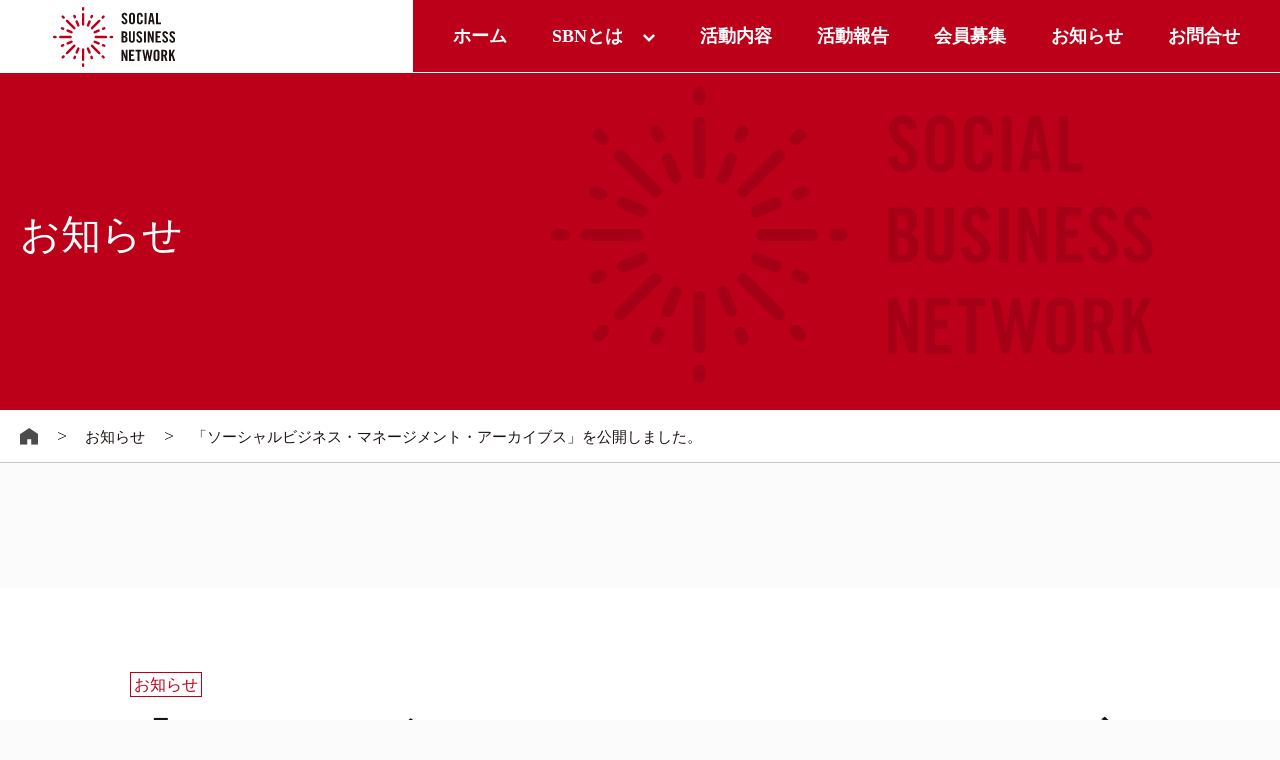

--- FILE ---
content_type: text/html; charset=UTF-8
request_url: https://socialbusiness-net.com/8685
body_size: 37037
content:
<!doctype html>
<html lang="ja">
<head>
	<meta name="viewport" content="width=device-width,initial-scale=1">
	<meta charset="UTF-8">
	<link rel="profile" href="https://gmpg.org/xfn/11">

	<title>「ソーシャルビジネス・マネージメント・アーカイブス」を公開しました。 &#8211; ソーシャルビジネスネットワーク</title>
<meta name='robots' content='max-image-preview:large' />
<link rel="alternate" type="application/rss+xml" title="ソーシャルビジネスネットワーク &raquo; フィード" href="https://socialbusiness-net.com/feed" />
<link rel="alternate" type="application/rss+xml" title="ソーシャルビジネスネットワーク &raquo; コメントフィード" href="https://socialbusiness-net.com/comments/feed" />
<link rel="alternate" type="application/rss+xml" title="ソーシャルビジネスネットワーク &raquo; 「ソーシャルビジネス・マネージメント・アーカイブス」を公開しました。 のコメントのフィード" href="https://socialbusiness-net.com/8685/feed" />
<link rel="alternate" title="oEmbed (JSON)" type="application/json+oembed" href="https://socialbusiness-net.com/wp-json/oembed/1.0/embed?url=https%3A%2F%2Fsocialbusiness-net.com%2F8685" />
<link rel="alternate" title="oEmbed (XML)" type="text/xml+oembed" href="https://socialbusiness-net.com/wp-json/oembed/1.0/embed?url=https%3A%2F%2Fsocialbusiness-net.com%2F8685&#038;format=xml" />
		<!-- This site uses the Google Analytics by MonsterInsights plugin v9.11.0 - Using Analytics tracking - https://www.monsterinsights.com/ -->
		<!-- Note: MonsterInsights is not currently configured on this site. The site owner needs to authenticate with Google Analytics in the MonsterInsights settings panel. -->
					<!-- No tracking code set -->
				<!-- / Google Analytics by MonsterInsights -->
		<style id='wp-img-auto-sizes-contain-inline-css'>
img:is([sizes=auto i],[sizes^="auto," i]){contain-intrinsic-size:3000px 1500px}
/*# sourceURL=wp-img-auto-sizes-contain-inline-css */
</style>
<style id='wp-emoji-styles-inline-css'>

	img.wp-smiley, img.emoji {
		display: inline !important;
		border: none !important;
		box-shadow: none !important;
		height: 1em !important;
		width: 1em !important;
		margin: 0 0.07em !important;
		vertical-align: -0.1em !important;
		background: none !important;
		padding: 0 !important;
	}
/*# sourceURL=wp-emoji-styles-inline-css */
</style>
<style id='wp-block-library-inline-css'>
:root{--wp-block-synced-color:#7a00df;--wp-block-synced-color--rgb:122,0,223;--wp-bound-block-color:var(--wp-block-synced-color);--wp-editor-canvas-background:#ddd;--wp-admin-theme-color:#007cba;--wp-admin-theme-color--rgb:0,124,186;--wp-admin-theme-color-darker-10:#006ba1;--wp-admin-theme-color-darker-10--rgb:0,107,160.5;--wp-admin-theme-color-darker-20:#005a87;--wp-admin-theme-color-darker-20--rgb:0,90,135;--wp-admin-border-width-focus:2px}@media (min-resolution:192dpi){:root{--wp-admin-border-width-focus:1.5px}}.wp-element-button{cursor:pointer}:root .has-very-light-gray-background-color{background-color:#eee}:root .has-very-dark-gray-background-color{background-color:#313131}:root .has-very-light-gray-color{color:#eee}:root .has-very-dark-gray-color{color:#313131}:root .has-vivid-green-cyan-to-vivid-cyan-blue-gradient-background{background:linear-gradient(135deg,#00d084,#0693e3)}:root .has-purple-crush-gradient-background{background:linear-gradient(135deg,#34e2e4,#4721fb 50%,#ab1dfe)}:root .has-hazy-dawn-gradient-background{background:linear-gradient(135deg,#faaca8,#dad0ec)}:root .has-subdued-olive-gradient-background{background:linear-gradient(135deg,#fafae1,#67a671)}:root .has-atomic-cream-gradient-background{background:linear-gradient(135deg,#fdd79a,#004a59)}:root .has-nightshade-gradient-background{background:linear-gradient(135deg,#330968,#31cdcf)}:root .has-midnight-gradient-background{background:linear-gradient(135deg,#020381,#2874fc)}:root{--wp--preset--font-size--normal:16px;--wp--preset--font-size--huge:42px}.has-regular-font-size{font-size:1em}.has-larger-font-size{font-size:2.625em}.has-normal-font-size{font-size:var(--wp--preset--font-size--normal)}.has-huge-font-size{font-size:var(--wp--preset--font-size--huge)}.has-text-align-center{text-align:center}.has-text-align-left{text-align:left}.has-text-align-right{text-align:right}.has-fit-text{white-space:nowrap!important}#end-resizable-editor-section{display:none}.aligncenter{clear:both}.items-justified-left{justify-content:flex-start}.items-justified-center{justify-content:center}.items-justified-right{justify-content:flex-end}.items-justified-space-between{justify-content:space-between}.screen-reader-text{border:0;clip-path:inset(50%);height:1px;margin:-1px;overflow:hidden;padding:0;position:absolute;width:1px;word-wrap:normal!important}.screen-reader-text:focus{background-color:#ddd;clip-path:none;color:#444;display:block;font-size:1em;height:auto;left:5px;line-height:normal;padding:15px 23px 14px;text-decoration:none;top:5px;width:auto;z-index:100000}html :where(.has-border-color){border-style:solid}html :where([style*=border-top-color]){border-top-style:solid}html :where([style*=border-right-color]){border-right-style:solid}html :where([style*=border-bottom-color]){border-bottom-style:solid}html :where([style*=border-left-color]){border-left-style:solid}html :where([style*=border-width]){border-style:solid}html :where([style*=border-top-width]){border-top-style:solid}html :where([style*=border-right-width]){border-right-style:solid}html :where([style*=border-bottom-width]){border-bottom-style:solid}html :where([style*=border-left-width]){border-left-style:solid}html :where(img[class*=wp-image-]){height:auto;max-width:100%}:where(figure){margin:0 0 1em}html :where(.is-position-sticky){--wp-admin--admin-bar--position-offset:var(--wp-admin--admin-bar--height,0px)}@media screen and (max-width:600px){html :where(.is-position-sticky){--wp-admin--admin-bar--position-offset:0px}}

/*# sourceURL=wp-block-library-inline-css */
</style><style id='wp-block-paragraph-inline-css'>
.is-small-text{font-size:.875em}.is-regular-text{font-size:1em}.is-large-text{font-size:2.25em}.is-larger-text{font-size:3em}.has-drop-cap:not(:focus):first-letter{float:left;font-size:8.4em;font-style:normal;font-weight:100;line-height:.68;margin:.05em .1em 0 0;text-transform:uppercase}body.rtl .has-drop-cap:not(:focus):first-letter{float:none;margin-left:.1em}p.has-drop-cap.has-background{overflow:hidden}:root :where(p.has-background){padding:1.25em 2.375em}:where(p.has-text-color:not(.has-link-color)) a{color:inherit}p.has-text-align-left[style*="writing-mode:vertical-lr"],p.has-text-align-right[style*="writing-mode:vertical-rl"]{rotate:180deg}
/*# sourceURL=https://socialbusiness-net.com/wp/wp-includes/blocks/paragraph/style.min.css */
</style>
<style id='global-styles-inline-css'>
:root{--wp--preset--aspect-ratio--square: 1;--wp--preset--aspect-ratio--4-3: 4/3;--wp--preset--aspect-ratio--3-4: 3/4;--wp--preset--aspect-ratio--3-2: 3/2;--wp--preset--aspect-ratio--2-3: 2/3;--wp--preset--aspect-ratio--16-9: 16/9;--wp--preset--aspect-ratio--9-16: 9/16;--wp--preset--color--black: #000000;--wp--preset--color--cyan-bluish-gray: #abb8c3;--wp--preset--color--white: #ffffff;--wp--preset--color--pale-pink: #f78da7;--wp--preset--color--vivid-red: #cf2e2e;--wp--preset--color--luminous-vivid-orange: #ff6900;--wp--preset--color--luminous-vivid-amber: #fcb900;--wp--preset--color--light-green-cyan: #7bdcb5;--wp--preset--color--vivid-green-cyan: #00d084;--wp--preset--color--pale-cyan-blue: #8ed1fc;--wp--preset--color--vivid-cyan-blue: #0693e3;--wp--preset--color--vivid-purple: #9b51e0;--wp--preset--gradient--vivid-cyan-blue-to-vivid-purple: linear-gradient(135deg,rgb(6,147,227) 0%,rgb(155,81,224) 100%);--wp--preset--gradient--light-green-cyan-to-vivid-green-cyan: linear-gradient(135deg,rgb(122,220,180) 0%,rgb(0,208,130) 100%);--wp--preset--gradient--luminous-vivid-amber-to-luminous-vivid-orange: linear-gradient(135deg,rgb(252,185,0) 0%,rgb(255,105,0) 100%);--wp--preset--gradient--luminous-vivid-orange-to-vivid-red: linear-gradient(135deg,rgb(255,105,0) 0%,rgb(207,46,46) 100%);--wp--preset--gradient--very-light-gray-to-cyan-bluish-gray: linear-gradient(135deg,rgb(238,238,238) 0%,rgb(169,184,195) 100%);--wp--preset--gradient--cool-to-warm-spectrum: linear-gradient(135deg,rgb(74,234,220) 0%,rgb(151,120,209) 20%,rgb(207,42,186) 40%,rgb(238,44,130) 60%,rgb(251,105,98) 80%,rgb(254,248,76) 100%);--wp--preset--gradient--blush-light-purple: linear-gradient(135deg,rgb(255,206,236) 0%,rgb(152,150,240) 100%);--wp--preset--gradient--blush-bordeaux: linear-gradient(135deg,rgb(254,205,165) 0%,rgb(254,45,45) 50%,rgb(107,0,62) 100%);--wp--preset--gradient--luminous-dusk: linear-gradient(135deg,rgb(255,203,112) 0%,rgb(199,81,192) 50%,rgb(65,88,208) 100%);--wp--preset--gradient--pale-ocean: linear-gradient(135deg,rgb(255,245,203) 0%,rgb(182,227,212) 50%,rgb(51,167,181) 100%);--wp--preset--gradient--electric-grass: linear-gradient(135deg,rgb(202,248,128) 0%,rgb(113,206,126) 100%);--wp--preset--gradient--midnight: linear-gradient(135deg,rgb(2,3,129) 0%,rgb(40,116,252) 100%);--wp--preset--font-size--small: 13px;--wp--preset--font-size--medium: 20px;--wp--preset--font-size--large: 36px;--wp--preset--font-size--x-large: 42px;--wp--preset--spacing--20: 0.44rem;--wp--preset--spacing--30: 0.67rem;--wp--preset--spacing--40: 1rem;--wp--preset--spacing--50: 1.5rem;--wp--preset--spacing--60: 2.25rem;--wp--preset--spacing--70: 3.38rem;--wp--preset--spacing--80: 5.06rem;--wp--preset--shadow--natural: 6px 6px 9px rgba(0, 0, 0, 0.2);--wp--preset--shadow--deep: 12px 12px 50px rgba(0, 0, 0, 0.4);--wp--preset--shadow--sharp: 6px 6px 0px rgba(0, 0, 0, 0.2);--wp--preset--shadow--outlined: 6px 6px 0px -3px rgb(255, 255, 255), 6px 6px rgb(0, 0, 0);--wp--preset--shadow--crisp: 6px 6px 0px rgb(0, 0, 0);}:where(.is-layout-flex){gap: 0.5em;}:where(.is-layout-grid){gap: 0.5em;}body .is-layout-flex{display: flex;}.is-layout-flex{flex-wrap: wrap;align-items: center;}.is-layout-flex > :is(*, div){margin: 0;}body .is-layout-grid{display: grid;}.is-layout-grid > :is(*, div){margin: 0;}:where(.wp-block-columns.is-layout-flex){gap: 2em;}:where(.wp-block-columns.is-layout-grid){gap: 2em;}:where(.wp-block-post-template.is-layout-flex){gap: 1.25em;}:where(.wp-block-post-template.is-layout-grid){gap: 1.25em;}.has-black-color{color: var(--wp--preset--color--black) !important;}.has-cyan-bluish-gray-color{color: var(--wp--preset--color--cyan-bluish-gray) !important;}.has-white-color{color: var(--wp--preset--color--white) !important;}.has-pale-pink-color{color: var(--wp--preset--color--pale-pink) !important;}.has-vivid-red-color{color: var(--wp--preset--color--vivid-red) !important;}.has-luminous-vivid-orange-color{color: var(--wp--preset--color--luminous-vivid-orange) !important;}.has-luminous-vivid-amber-color{color: var(--wp--preset--color--luminous-vivid-amber) !important;}.has-light-green-cyan-color{color: var(--wp--preset--color--light-green-cyan) !important;}.has-vivid-green-cyan-color{color: var(--wp--preset--color--vivid-green-cyan) !important;}.has-pale-cyan-blue-color{color: var(--wp--preset--color--pale-cyan-blue) !important;}.has-vivid-cyan-blue-color{color: var(--wp--preset--color--vivid-cyan-blue) !important;}.has-vivid-purple-color{color: var(--wp--preset--color--vivid-purple) !important;}.has-black-background-color{background-color: var(--wp--preset--color--black) !important;}.has-cyan-bluish-gray-background-color{background-color: var(--wp--preset--color--cyan-bluish-gray) !important;}.has-white-background-color{background-color: var(--wp--preset--color--white) !important;}.has-pale-pink-background-color{background-color: var(--wp--preset--color--pale-pink) !important;}.has-vivid-red-background-color{background-color: var(--wp--preset--color--vivid-red) !important;}.has-luminous-vivid-orange-background-color{background-color: var(--wp--preset--color--luminous-vivid-orange) !important;}.has-luminous-vivid-amber-background-color{background-color: var(--wp--preset--color--luminous-vivid-amber) !important;}.has-light-green-cyan-background-color{background-color: var(--wp--preset--color--light-green-cyan) !important;}.has-vivid-green-cyan-background-color{background-color: var(--wp--preset--color--vivid-green-cyan) !important;}.has-pale-cyan-blue-background-color{background-color: var(--wp--preset--color--pale-cyan-blue) !important;}.has-vivid-cyan-blue-background-color{background-color: var(--wp--preset--color--vivid-cyan-blue) !important;}.has-vivid-purple-background-color{background-color: var(--wp--preset--color--vivid-purple) !important;}.has-black-border-color{border-color: var(--wp--preset--color--black) !important;}.has-cyan-bluish-gray-border-color{border-color: var(--wp--preset--color--cyan-bluish-gray) !important;}.has-white-border-color{border-color: var(--wp--preset--color--white) !important;}.has-pale-pink-border-color{border-color: var(--wp--preset--color--pale-pink) !important;}.has-vivid-red-border-color{border-color: var(--wp--preset--color--vivid-red) !important;}.has-luminous-vivid-orange-border-color{border-color: var(--wp--preset--color--luminous-vivid-orange) !important;}.has-luminous-vivid-amber-border-color{border-color: var(--wp--preset--color--luminous-vivid-amber) !important;}.has-light-green-cyan-border-color{border-color: var(--wp--preset--color--light-green-cyan) !important;}.has-vivid-green-cyan-border-color{border-color: var(--wp--preset--color--vivid-green-cyan) !important;}.has-pale-cyan-blue-border-color{border-color: var(--wp--preset--color--pale-cyan-blue) !important;}.has-vivid-cyan-blue-border-color{border-color: var(--wp--preset--color--vivid-cyan-blue) !important;}.has-vivid-purple-border-color{border-color: var(--wp--preset--color--vivid-purple) !important;}.has-vivid-cyan-blue-to-vivid-purple-gradient-background{background: var(--wp--preset--gradient--vivid-cyan-blue-to-vivid-purple) !important;}.has-light-green-cyan-to-vivid-green-cyan-gradient-background{background: var(--wp--preset--gradient--light-green-cyan-to-vivid-green-cyan) !important;}.has-luminous-vivid-amber-to-luminous-vivid-orange-gradient-background{background: var(--wp--preset--gradient--luminous-vivid-amber-to-luminous-vivid-orange) !important;}.has-luminous-vivid-orange-to-vivid-red-gradient-background{background: var(--wp--preset--gradient--luminous-vivid-orange-to-vivid-red) !important;}.has-very-light-gray-to-cyan-bluish-gray-gradient-background{background: var(--wp--preset--gradient--very-light-gray-to-cyan-bluish-gray) !important;}.has-cool-to-warm-spectrum-gradient-background{background: var(--wp--preset--gradient--cool-to-warm-spectrum) !important;}.has-blush-light-purple-gradient-background{background: var(--wp--preset--gradient--blush-light-purple) !important;}.has-blush-bordeaux-gradient-background{background: var(--wp--preset--gradient--blush-bordeaux) !important;}.has-luminous-dusk-gradient-background{background: var(--wp--preset--gradient--luminous-dusk) !important;}.has-pale-ocean-gradient-background{background: var(--wp--preset--gradient--pale-ocean) !important;}.has-electric-grass-gradient-background{background: var(--wp--preset--gradient--electric-grass) !important;}.has-midnight-gradient-background{background: var(--wp--preset--gradient--midnight) !important;}.has-small-font-size{font-size: var(--wp--preset--font-size--small) !important;}.has-medium-font-size{font-size: var(--wp--preset--font-size--medium) !important;}.has-large-font-size{font-size: var(--wp--preset--font-size--large) !important;}.has-x-large-font-size{font-size: var(--wp--preset--font-size--x-large) !important;}
/*# sourceURL=global-styles-inline-css */
</style>

<style id='classic-theme-styles-inline-css'>
/*! This file is auto-generated */
.wp-block-button__link{color:#fff;background-color:#32373c;border-radius:9999px;box-shadow:none;text-decoration:none;padding:calc(.667em + 2px) calc(1.333em + 2px);font-size:1.125em}.wp-block-file__button{background:#32373c;color:#fff;text-decoration:none}
/*# sourceURL=/wp-includes/css/classic-themes.min.css */
</style>
<link rel='stylesheet' id='contact-form-7-css' href='https://socialbusiness-net.com/wp/wp-content/plugins/contact-form-7/includes/css/styles.css?ver=6.1.4' media='all' />
<style id='contact-form-7-inline-css'>
.wpcf7 .wpcf7-recaptcha iframe {margin-bottom: 0;}.wpcf7 .wpcf7-recaptcha[data-align="center"] > div {margin: 0 auto;}.wpcf7 .wpcf7-recaptcha[data-align="right"] > div {margin: 0 0 0 auto;}
/*# sourceURL=contact-form-7-inline-css */
</style>
<link rel='stylesheet' id='parent-style-css' href='https://socialbusiness-net.com/wp/wp-content/themes/_s-master/style.css?ver=6.9' media='all' />
<link rel='stylesheet' id='child-style-css' href='https://socialbusiness-net.com/wp/wp-content/themes/_s-master-child/style.css?ver=6.9' media='all' />
<link rel='stylesheet' id='_s-style-css' href='https://socialbusiness-net.com/wp/wp-content/themes/_s-master-child/style.css?ver=1.0.0' media='all' />
<link rel='stylesheet' id='wp-pagenavi-css' href='https://socialbusiness-net.com/wp/wp-content/plugins/wp-pagenavi/pagenavi-css.css?ver=2.70' media='all' />
<link rel="https://api.w.org/" href="https://socialbusiness-net.com/wp-json/" /><link rel="alternate" title="JSON" type="application/json" href="https://socialbusiness-net.com/wp-json/wp/v2/posts/8685" /><link rel="EditURI" type="application/rsd+xml" title="RSD" href="https://socialbusiness-net.com/wp/xmlrpc.php?rsd" />
<meta name="generator" content="WordPress 6.9" />
<link rel="canonical" href="https://socialbusiness-net.com/8685" />
<link rel='shortlink' href='https://socialbusiness-net.com/?p=8685' />
<link rel="pingback" href="https://socialbusiness-net.com/wp/xmlrpc.php"><link rel="icon" href="https://socialbusiness-net.com/wp/wp-content/uploads/cropped-cropped-site_icon-32x32.png" sizes="32x32" />
<link rel="icon" href="https://socialbusiness-net.com/wp/wp-content/uploads/cropped-cropped-site_icon-192x192.png" sizes="192x192" />
<link rel="apple-touch-icon" href="https://socialbusiness-net.com/wp/wp-content/uploads/cropped-cropped-site_icon-180x180.png" />
<meta name="msapplication-TileImage" content="https://socialbusiness-net.com/wp/wp-content/uploads/cropped-cropped-site_icon-270x270.png" />

<title>ソーシャルビジネスネットワーク</title>
 <meta name="Description" content="">

<meta property="og:url" content="https://socialbusiness-net.com/8685" />
<meta property="og:type" content="website" />
<meta property="og:title" content="「ソーシャルビジネス・マネージメント・アーカイブス」を公開しました。｜ソーシャルビジネスネットワーク" />
<meta property="og:description" content="" />
<meta property="og:image" content="https://socialbusiness-net.com/wp/wp-content/uploads/2022/06/top-page-600x450-1.jpg" />
<meta property="og:image:width" content="1200" />
<meta property="og:image:height" content="630" />

	<link rel="stylesheet" href="https://socialbusiness-net.com/wp/wp-content/themes/_s-master-child/common/css/set.css?20260105-2023" type="text/css" />
	<link rel="stylesheet" href="https://socialbusiness-net.com/wp/wp-content/themes/_s-master-child/common/css/normalize.css?20260105-2023" type="text/css" />
	<link rel="stylesheet" href="https://use.fontawesome.com/releases/v5.6.3/css/all.css?20260105-2023">
	<link rel="stylesheet" href="https://socialbusiness-net.com/wp/wp-content/themes/_s-master-child/common/css/basestyle.css?20260105-2023" type="text/css" />
	<link rel="stylesheet" href="https://socialbusiness-net.com/wp/wp-content/themes/_s-master-child/common/css/commonstyle.css?20260105-2023" type="text/css" />
	<link rel="stylesheet" href="https://socialbusiness-net.com/wp/wp-content/themes/_s-master-child/common/css/contents.css?20260105-2023" type="text/css" />
	<link rel="stylesheet" href="https://socialbusiness-net.com/wp/wp-content/themes/_s-master-child/common/css/spmenu.css?20260105-2023" type="text/css" />
	<link rel="stylesheet" href="https://socialbusiness-net.com/wp/wp-content/themes/_s-master-child/common/css/inputDesign.css?20260105-2023" type="text/css" />


</head>

<body id="news" class="wp-singular post-template-default single single-post postid-8685 single-format-standard wp-theme-_s-master wp-child-theme-_s-master-child">
	<div class="wrapper">
		<main>
	<header>
    <div class="flexbox">
      <div id="logo"><h1><a href="https://socialbusiness-net.com/"><img src="https://socialbusiness-net.com/wp/wp-content/themes/_s-master-child/common/images/common/logo.svg" alt="SOCIAL BUSINESS NETWORK" /></a></h1></div>
      <div id="navigation" class="menu">
        <ul >
          <li><a href="https://socialbusiness-net.com/">ホーム</a></li>
          <li><a href="https://socialbusiness-net.com/about/">SBNとは</a>
                  <ul class="submenu">
          <li><div class="submenuinner">
          <div class="ttibox"><p>SBNとは</p></div>
          <div class="listbox">
            <ul>
          <li><a href="https://socialbusiness-net.com/about/">ビジョン</a></li>
          <li><a href="https://socialbusiness-net.com/about/mission/">ミッション</a></li>
          <li><a href="https://socialbusiness-net.com/about/summary/">団体概要</a></li>
          <li><a href="https://socialbusiness-net.com/about/businessdomain/">事業領域</a></li>
          <li><a href="https://socialbusiness-net.com/about/person/">会員</a></li>
          <li><a href="https://socialbusiness-net.com/about/summary/#contents02">アクセス</a></li>
        </ul>
        </div></div>
      </li></ul></li>
          <li><a href="https://socialbusiness-net.com/contents/">活動内容</a></li>
          <li><a href="https://socialbusiness-net.com/reports/">活動報告</a></li>
          <li><a href="https://docs.google.com/forms/d/e/1FAIpQLSdhSnSdQ3TH3JY1veJj_QheTvVDcQEXf19V-LHTiqEvNxU2Xg/viewform" target="_blank">会員募集</a></li>
          <li><a href="https://socialbusiness-net.com/category/news/">お知らせ</a></li>
          <li><a href="https://socialbusiness-net.com/soshiarubijinesunikiku/">お問合せ</a></li>
        </ul>
      </div>
    </div>	</header>

 <div id="h2box">
    <div id="h2box_inner">
      <h2>お知らせ</h2>
    </div>
  </div>
<div id="pannavi">
  <ul>
    <li><a href="https://socialbusiness-net.com/"><img src="https://socialbusiness-net.com/wp/wp-content/themes/_s-master-child/common/images/common/icon_home.svg" alt="HOME" /></a></li>
    <li><a href="https://socialbusiness-net.com/category/news/">お知らせ</a></li>
    <li>「ソーシャルビジネス・マネージメント・アーカイブス」を公開しました。</li>
  </ul>
</div>

<section id="contents01"><div class="mainblockinner">
    <div class="contentsinner">

         
<div class="contentsview">
<div class="categorybox"><span>お知らせ</span></div>

  <h3>「ソーシャルビジネス・マネージメント・アーカイブス」を公開しました。</h3>
    <div class="days">2022.07.26</div>

                                            <div class="imgbox" style="background: url( 'https://socialbusiness-net.com/wp/wp-content/uploads/2022/06/top-page-600x450-1.jpg' )center center no-repeat;background-size:cover;"></div>
              

  <div class="contents">
    
<p>「ソーシャルビジネス・マネージメント・アーカイブス」は、ソーシャルビジネスの経営者を対象に、経営戦略やマネジメント等に関するヒントを提供するコンテンツです。</p>



<p>またこれからソーシャルビジネスを手掛けようと考えている方や、ソーシャルビジネスや社会的課題の現状などについて興味のある方についても参考となる内容となっています。</p>



<p>このコンテンツは岩坂健志 常任顧問（株式会社未来思考代表取締役／新潟食料農業大学教授）からご提供いただいております。<br /><br />「ソーシャルビジネス・マネージメント・アーカイブス」は<a href="http://sbn.studiokuro.net/cnt/%e3%82%bd%e3%83%bc%e3%82%b7%e3%83%a3%e3%83%ab%e3%83%93%e3%82%b8%e3%83%8d%e3%82%b9%e3%83%9e%e3%83%8d%e3%83%bc%e3%82%b8%e3%83%a1%e3%83%b3%e3%83%88-%e3%82%a2%e3%83%bc%e3%82%ab%e3%82%a4%e3%83%96" target="_blank" rel="noreferrer noopener">こちら</a>。<br /></p>
  </div>



</div>


	<nav class="navigation post-navigation" aria-label="投稿">
		<h2 class="screen-reader-text">投稿ナビゲーション</h2>
		<div class="nav-links"><div class="nav-previous"><a href="https://socialbusiness-net.com/8680" rel="prev"><span class="nav-subtitle">Previous:</span> <span class="nav-title">経済産業省「地域・企業共生型ビジネス導入・創業促進事業補助金」補助事業者として採択されました。</span></a></div><div class="nav-next"><a href="https://socialbusiness-net.com/8687" rel="next"><span class="nav-subtitle">Next:</span> <span class="nav-title">ホームページをリニューアルしました</span></a></div></div>
	</nav>
<div class="navbox">
    <ul>

        <li class="prev"><a href="https://socialbusiness-net.com/8680" rel="prev">PREV</a></li>
        <li class="next"><a href="https://socialbusiness-net.com/8687" rel="next">NEXT</a></li>
    </ul>


</div>


</div>

</div></section>


<div id="bottomcontactbox">
	<div id="bottomcontactbox_inner">
		<h3>Contact us</h3>
		<p>ご相談・お問合せは<br class="br-sp">お気軽にお寄せください</p>
		<div class="btnbox"><a href="https://socialbusiness-net.com/soshiarubijinesunikiku/"><img src="https://socialbusiness-net.com/wp/wp-content/themes/_s-master-child/common/images/common/icon_mail.svg" alt="" />CONTACT US</a></div>
	</div>
</div>
		<div id="pageTop" class="btn-pagetop">
	<p><a href="#">Page top</a></p>
</div>
<footer>
		<div id="footlogo"><img src="https://socialbusiness-net.com/wp/wp-content/themes/_s-master-child/common/images/common/logo.svg" alt="SOCIAL BUSINESS NETWORK" /></div>
		<div id="footmenu">
			<div class="pc_block">
<div class="flexbox">
	<div class="menubox">
		<dl>
			<dt><a href="https://socialbusiness-net.com/about/">SBNとは</a></dt>
			 <dd><a href="https://socialbusiness-net.com/about/">ビジョン</a></dd>
			 <dd><a href="https://socialbusiness-net.com/about/mission/">ミッション</a></dd>
			 <dd><a href="https://socialbusiness-net.com/about/summary/">団体概要</a></dd>
			 <dd><a href="https://socialbusiness-net.com/about/businessdomain/">事業領域</a></dd>
			 <dd><a href="https://socialbusiness-net.com/about/person/">会員</a></dd>
			 <dd><a href="https://socialbusiness-net.com/about/summary/#contents02">アクセス</a></dd>
		</dl>
	</div>
	<div class="menubox">
		<ul>
					<li><a href="https://socialbusiness-net.com/contents/">活動内容</a></li>
					<li><a href="https://socialbusiness-net.com/reports/">活動報告</a></li>
					<li><a href="https://docs.google.com/forms/d/e/1FAIpQLSdhSnSdQ3TH3JY1veJj_QheTvVDcQEXf19V-LHTiqEvNxU2Xg/viewform" target="_blank">会員募集</a></li>
		</ul>
</div>
	<div class="menubox">
		<ul>
					<li><a href="https://socialbusiness-net.com/category/news/">お知らせ</a></li>
					<li><a href="https://socialbusiness-net.com/privacy/">プライバシーポリシー</a></li>
					<li><a href="https://socialbusiness-net.com/soshiarubijinesunikiku/">お問合せ</a></li>
		</ul>
</div>
</div>
</div>

<div class="sp_block spfootmenu">
			<dl>
			<dt><span>SBNとは</span></dt>
			 <dd><ul>
			 	<li><a href="https://socialbusiness-net.com/about/">ビジョン</a></li>
			 <li><a href="https://socialbusiness-net.com/about/mission/">ミッション</a></li>
			 <li><a href="https://socialbusiness-net.com/about/summary/">団体概要</a></li>
			 <li><a href="https://socialbusiness-net.com/about/businessdomain/">事業領域</a></li>
			 <li><a href="https://socialbusiness-net.com/about/person/">会員</a></li>
			 <li><a href="https://socialbusiness-net.com/about/summary/#contents02">アクセス</a></li>
			 </ul></dd>
		</dl>
				<ul>
					<li><a href="https://socialbusiness-net.com/contents/">活動内容</a></li>
					<li><a href="https://socialbusiness-net.com/reports/">活動報告</a></li>
					<li><a href="https://docs.google.com/forms/d/e/1FAIpQLSdhSnSdQ3TH3JY1veJj_QheTvVDcQEXf19V-LHTiqEvNxU2Xg/viewform" target="_blank">会員募集</a></li>
					<li><a href="https://socialbusiness-net.com/category/news/">お知らせ</a></li>
					<li><a href="https://socialbusiness-net.com/privacy/">プライバシーポリシー</a></li>
					<li><a href="https://socialbusiness-net.com/soshiarubijinesunikiku/">お問合せ</a></li>
		</ul>
</div>

		</div>
		<div id="footsns"><a href="https://www.facebook.com/pages/Socialbusiness_net/121176294616736" target="_blank"><img src="https://socialbusiness-net.com/wp/wp-content/themes/_s-master-child/common/images/common/icon_fb.svg" alt="" /></a></div>
		<div id="footercopy">
			<p>Copyright &copy; SOCIAL BUSINESS NETWORK All Rights Reserved.</p>
		</div></footer>


		</main>


	</div>


	<div class="menu-trigger" href="">
		<span></span>
		<span></span>
		<span></span>
	</div>
	<nav>
			<dl>
			<dt><span>SBNとは</span></dt>
			 <dd><ul>
			 	<li><a href="https://socialbusiness-net.com/about/">ビジョン</a></li>
			 <li><a href="https://socialbusiness-net.com/about/mission/">ミッション</a></li>
			 <li><a href="https://socialbusiness-net.com/about/summary/">団体概要</a></li>
			 <li><a href="https://socialbusiness-net.com/about/businessdomain/">事業領域</a></li>
			 <li><a href="https://socialbusiness-net.com/about/person/">会員</a></li>
			 <li><a href="https://socialbusiness-net.com/about/summary/#contents02">アクセス</a></li>
			 </ul></dd>
		</dl>
				<ul>
					<li><a href="https://socialbusiness-net.com/contents/">活動内容</a></li>
					<li><a href="https://socialbusiness-net.com/reports/">活動報告</a></li>
					<li><a href="https://docs.google.com/forms/d/e/1FAIpQLSdhSnSdQ3TH3JY1veJj_QheTvVDcQEXf19V-LHTiqEvNxU2Xg/viewform" target="_blank">会員募集</a></li>
					<li><a href="https://socialbusiness-net.com/category/news/">お知らせ</a></li>
					<li><a href="https://socialbusiness-net.com/privacy/">プライバシーポリシー</a></li>
					<li><a href="https://socialbusiness-net.com/soshiarubijinesunikiku/">お問合せ</a></li>
		</ul>
	</nav>
	<div class="overlay"></div>
</div>



<script src="https://ajax.googleapis.com/ajax/libs/jquery/1.11.0/jquery.min.js"></script>
	<script src="https://socialbusiness-net.com/wp/wp-content/themes/_s-master-child/common/js/jquery.matchHeight.js"></script>
	<script src="https://socialbusiness-net.com/wp/wp-content/themes/_s-master-child/common/js/megamenu.js"></script>
	<script src="https://socialbusiness-net.com/wp/wp-content/themes/_s-master-child/common/js/modernizr-custom.js"></script>
	<script src="https://socialbusiness-net.com/wp/wp-content/themes/_s-master-child/common/js/common.js"></script>



<script type="speculationrules">
{"prefetch":[{"source":"document","where":{"and":[{"href_matches":"/*"},{"not":{"href_matches":["/wp/wp-*.php","/wp/wp-admin/*","/wp/wp-content/uploads/*","/wp/wp-content/*","/wp/wp-content/plugins/*","/wp/wp-content/themes/_s-master-child/*","/wp/wp-content/themes/_s-master/*","/*\\?(.+)"]}},{"not":{"selector_matches":"a[rel~=\"nofollow\"]"}},{"not":{"selector_matches":".no-prefetch, .no-prefetch a"}}]},"eagerness":"conservative"}]}
</script>
<script src="https://socialbusiness-net.com/wp/wp-includes/js/dist/hooks.min.js?ver=dd5603f07f9220ed27f1" id="wp-hooks-js"></script>
<script src="https://socialbusiness-net.com/wp/wp-includes/js/dist/i18n.min.js?ver=c26c3dc7bed366793375" id="wp-i18n-js"></script>
<script id="wp-i18n-js-after">
wp.i18n.setLocaleData( { 'text direction\u0004ltr': [ 'ltr' ] } );
//# sourceURL=wp-i18n-js-after
</script>
<script src="https://socialbusiness-net.com/wp/wp-content/plugins/contact-form-7/includes/swv/js/index.js?ver=6.1.4" id="swv-js"></script>
<script id="contact-form-7-js-translations">
( function( domain, translations ) {
	var localeData = translations.locale_data[ domain ] || translations.locale_data.messages;
	localeData[""].domain = domain;
	wp.i18n.setLocaleData( localeData, domain );
} )( "contact-form-7", {"translation-revision-date":"2025-11-30 08:12:23+0000","generator":"GlotPress\/4.0.3","domain":"messages","locale_data":{"messages":{"":{"domain":"messages","plural-forms":"nplurals=1; plural=0;","lang":"ja_JP"},"This contact form is placed in the wrong place.":["\u3053\u306e\u30b3\u30f3\u30bf\u30af\u30c8\u30d5\u30a9\u30fc\u30e0\u306f\u9593\u9055\u3063\u305f\u4f4d\u7f6e\u306b\u7f6e\u304b\u308c\u3066\u3044\u307e\u3059\u3002"],"Error:":["\u30a8\u30e9\u30fc:"]}},"comment":{"reference":"includes\/js\/index.js"}} );
//# sourceURL=contact-form-7-js-translations
</script>
<script id="contact-form-7-js-before">
var wpcf7 = {
    "api": {
        "root": "https:\/\/socialbusiness-net.com\/wp-json\/",
        "namespace": "contact-form-7\/v1"
    }
};
//# sourceURL=contact-form-7-js-before
</script>
<script src="https://socialbusiness-net.com/wp/wp-content/plugins/contact-form-7/includes/js/index.js?ver=6.1.4" id="contact-form-7-js"></script>
<script src="https://socialbusiness-net.com/wp/wp-content/themes/_s-master/js/navigation.js?ver=1.0.0" id="_s-navigation-js"></script>
<script src="https://socialbusiness-net.com/wp/wp-includes/js/comment-reply.min.js?ver=6.9" id="comment-reply-js" async data-wp-strategy="async" fetchpriority="low"></script>
<script id="wp-emoji-settings" type="application/json">
{"baseUrl":"https://s.w.org/images/core/emoji/17.0.2/72x72/","ext":".png","svgUrl":"https://s.w.org/images/core/emoji/17.0.2/svg/","svgExt":".svg","source":{"concatemoji":"https://socialbusiness-net.com/wp/wp-includes/js/wp-emoji-release.min.js?ver=6.9"}}
</script>
<script type="module">
/*! This file is auto-generated */
const a=JSON.parse(document.getElementById("wp-emoji-settings").textContent),o=(window._wpemojiSettings=a,"wpEmojiSettingsSupports"),s=["flag","emoji"];function i(e){try{var t={supportTests:e,timestamp:(new Date).valueOf()};sessionStorage.setItem(o,JSON.stringify(t))}catch(e){}}function c(e,t,n){e.clearRect(0,0,e.canvas.width,e.canvas.height),e.fillText(t,0,0);t=new Uint32Array(e.getImageData(0,0,e.canvas.width,e.canvas.height).data);e.clearRect(0,0,e.canvas.width,e.canvas.height),e.fillText(n,0,0);const a=new Uint32Array(e.getImageData(0,0,e.canvas.width,e.canvas.height).data);return t.every((e,t)=>e===a[t])}function p(e,t){e.clearRect(0,0,e.canvas.width,e.canvas.height),e.fillText(t,0,0);var n=e.getImageData(16,16,1,1);for(let e=0;e<n.data.length;e++)if(0!==n.data[e])return!1;return!0}function u(e,t,n,a){switch(t){case"flag":return n(e,"\ud83c\udff3\ufe0f\u200d\u26a7\ufe0f","\ud83c\udff3\ufe0f\u200b\u26a7\ufe0f")?!1:!n(e,"\ud83c\udde8\ud83c\uddf6","\ud83c\udde8\u200b\ud83c\uddf6")&&!n(e,"\ud83c\udff4\udb40\udc67\udb40\udc62\udb40\udc65\udb40\udc6e\udb40\udc67\udb40\udc7f","\ud83c\udff4\u200b\udb40\udc67\u200b\udb40\udc62\u200b\udb40\udc65\u200b\udb40\udc6e\u200b\udb40\udc67\u200b\udb40\udc7f");case"emoji":return!a(e,"\ud83e\u1fac8")}return!1}function f(e,t,n,a){let r;const o=(r="undefined"!=typeof WorkerGlobalScope&&self instanceof WorkerGlobalScope?new OffscreenCanvas(300,150):document.createElement("canvas")).getContext("2d",{willReadFrequently:!0}),s=(o.textBaseline="top",o.font="600 32px Arial",{});return e.forEach(e=>{s[e]=t(o,e,n,a)}),s}function r(e){var t=document.createElement("script");t.src=e,t.defer=!0,document.head.appendChild(t)}a.supports={everything:!0,everythingExceptFlag:!0},new Promise(t=>{let n=function(){try{var e=JSON.parse(sessionStorage.getItem(o));if("object"==typeof e&&"number"==typeof e.timestamp&&(new Date).valueOf()<e.timestamp+604800&&"object"==typeof e.supportTests)return e.supportTests}catch(e){}return null}();if(!n){if("undefined"!=typeof Worker&&"undefined"!=typeof OffscreenCanvas&&"undefined"!=typeof URL&&URL.createObjectURL&&"undefined"!=typeof Blob)try{var e="postMessage("+f.toString()+"("+[JSON.stringify(s),u.toString(),c.toString(),p.toString()].join(",")+"));",a=new Blob([e],{type:"text/javascript"});const r=new Worker(URL.createObjectURL(a),{name:"wpTestEmojiSupports"});return void(r.onmessage=e=>{i(n=e.data),r.terminate(),t(n)})}catch(e){}i(n=f(s,u,c,p))}t(n)}).then(e=>{for(const n in e)a.supports[n]=e[n],a.supports.everything=a.supports.everything&&a.supports[n],"flag"!==n&&(a.supports.everythingExceptFlag=a.supports.everythingExceptFlag&&a.supports[n]);var t;a.supports.everythingExceptFlag=a.supports.everythingExceptFlag&&!a.supports.flag,a.supports.everything||((t=a.source||{}).concatemoji?r(t.concatemoji):t.wpemoji&&t.twemoji&&(r(t.twemoji),r(t.wpemoji)))});
//# sourceURL=https://socialbusiness-net.com/wp/wp-includes/js/wp-emoji-loader.min.js
</script>

</body>
</html>


--- FILE ---
content_type: text/css
request_url: https://socialbusiness-net.com/wp/wp-content/themes/_s-master-child/style.css?ver=6.9
body_size: 677
content:
/*!
Theme Name: _s Child
Template:_s-master
*/
ul{
	margin: 0;
}
li{
	list-style: none;
}
dd{
	margin:0;
}
p{
	text-align: left;
	margin-bottom: 0;
}
.main-navigation ul{
	display:block;
}
.post, .page {
    margin: 0;
}

.post-navigation,
.comments-area{
	display:none;
}
dt{
	font-weight:200;
}
.mwform-checkbox-field label, .mwform-radio-field label{
	font-weight:200;
}
#primary{
width:calc(100% - 250px) ;
}
#secondary{
width:200px;
}

.sns__container{
	text-align: right;
}

.sns__container a {
display: inline-block;
}
.mw_wp_form .horizontal-item + .horizontal-item {
  margin-right: 10px;
  margin-left: 0;
}

@media screen and (max-width: 420px) {
#primary{
width:100% ;
}
#secondary{
width:100% ;
}
.page-content, .entry-content, .entry-summary {
    margin: 0;
}


	}



--- FILE ---
content_type: text/css
request_url: https://socialbusiness-net.com/wp/wp-content/themes/_s-master-child/style.css?ver=1.0.0
body_size: 677
content:
/*!
Theme Name: _s Child
Template:_s-master
*/
ul{
	margin: 0;
}
li{
	list-style: none;
}
dd{
	margin:0;
}
p{
	text-align: left;
	margin-bottom: 0;
}
.main-navigation ul{
	display:block;
}
.post, .page {
    margin: 0;
}

.post-navigation,
.comments-area{
	display:none;
}
dt{
	font-weight:200;
}
.mwform-checkbox-field label, .mwform-radio-field label{
	font-weight:200;
}
#primary{
width:calc(100% - 250px) ;
}
#secondary{
width:200px;
}

.sns__container{
	text-align: right;
}

.sns__container a {
display: inline-block;
}
.mw_wp_form .horizontal-item + .horizontal-item {
  margin-right: 10px;
  margin-left: 0;
}

@media screen and (max-width: 420px) {
#primary{
width:100% ;
}
#secondary{
width:100% ;
}
.page-content, .entry-content, .entry-summary {
    margin: 0;
}


	}



--- FILE ---
content_type: text/css
request_url: https://socialbusiness-net.com/wp/wp-content/themes/_s-master-child/common/css/set.css?20260105-2023
body_size: -41
content:
/*ファイルが見つからないのでダミー設置*/

--- FILE ---
content_type: text/css
request_url: https://socialbusiness-net.com/wp/wp-content/themes/_s-master-child/common/css/basestyle.css?20260105-2023
body_size: 1791
content:
img{  border:0;  padding:0;  margin:0;  vertical-align: top;}*{ padding:0; margin:0;}table{  font-size:1em;   border-collapse: collapse;}/* clearfix */.clearfix:after {   content: ".";   display: block;   clear: both;   height: 0;   overflow:hidden;font-size:0.1em;line-height:0;}.clearfix { display: inline-block; }* html .clearfix { height: 1% }.clearfix {display:block;}.mt-5{  margin-top:5px;}.mb-5{  margin-bottom:5px;}.mtb-5{ margin-top:5px;margin-bottom:5px;}.mt-10{ margin-top:10px;}.mb-10{ margin-bottom:10px;}.mtb-10{  margin-top:10px;margin-bottom:10px;}.mt-15{ margin-top:15px;}.mb-15{ margin-bottom:15px;}.mtb-15{  margin-top:15px;margin-bottom:15px;}.mt-20{ margin-top:20px;}.mb-20{ margin-bottom:20px;}.mtb-20{  margin-top:20px;margin-bottom:20px;}.mt-25{ margin-top:25px;}.mb-25{ margin-bottom:25px;}.mtb-25{  margin-top:25px;margin-bottom:25px;}.mt-40{ margin-top:40px;}.mb-40{ margin-bottom:40px;}.pr-10{ padding-right:10px;}.pl-10{ padding-left:10px;}.prl-10{ padding-right:10px;padding-left:10px;}.righttext{ text-align:right;}.centertext{ text-align:center;}.text_mini{ font-size:0.8em; }.pc_block{display:block}.sp_block{display:none}.br-pc{display:inline-block}.br-sp{display:none}/* SELF CLEARING FLOATS - CLEARFIX METHOD */.container:after,.row:after, .col:after, .clr:after, .group:after {   content: "";   display: table;   clear: both; }/*  DEFAULT ROW STYLES   Set bottom padding according to preference */.row { padding-bottom: 0em;}h1,h2,h3,h4,h5{  font-size: 1em;  line-height: 1;  margin: 0;  padding: 0;  font-weight: normal;}@media print {  body {    -webkit-print-color-adjust: exact;  }}@media screen and (max-width: 840px) {#wrapper,#header,#globalmenu {  width: 100% }.sp_block{display:block;}.pc_block{display:none;}.br-pc{display:none}.br-sp{display:inline-block} }

--- FILE ---
content_type: text/css
request_url: https://socialbusiness-net.com/wp/wp-content/themes/_s-master-child/common/css/commonstyle.css?20260105-2023
body_size: 11338
content:
@charset "UTF-8";
/*基本の赤*/
/*薄いグレー*/
/*薄いグレー*/
/*薄いピンク*/
/*スマホメニューの色*/
/*スマホメニューの色*/
@font-face {
  font-family: Ameretto;
  src: url(../font/ameretto_normal.ttf) format("truetype"), url(../font/ameretto_normal.woff) format("woff");
}
BODY {
  background: #FBFBFB;
  font-style: normal;
  font-weight: normal;
  text-align: center;
  text-indent: 0pt;
  letter-spacing: 0em;
  color: #1A1311;
  font-size: 18px;
  line-height: 1.8;
  margin: 0;
  padding: 0;
  font-family: "Yu Mincho Light", "YuMincho", "Yu Mincho", "游明朝体", "ヒラギノ明朝 ProN", "Hiragino Mincho ProN";
  font-weight: 500;
}

.wrapper {
  overflow: hidden;
}

a {
  outline: none;
}

a:link {
  color: #1A1311;
  text-decoration: none;
}

a:visited {
  color: #1A1311;
}

a:hover {
  color: #BC0019;
  text-decoration: none;
  opacity: 0.7;
}

a:active {
  color: #1A1311;
  text-decoration: none;
}

.righttext {
  text-align: right;
}

.centertext {
  text-align: center;
}

.text_mini {
  font-size: 0.8em;
}

.pc_block {
  display: block;
}

.sp_block {
  display: none;
}

.br-pc {
  display: inline-block;
}

.br-sp {
  display: none;
}

.pc_inlineblock {
  display: inline-block;
}

.flexbox {
  display: -webkit-box;
  display: -ms-flexbox;
  display: flex;
  -webkit-box-pack: justify;
      -ms-flex-pack: justify;
          justify-content: space-between;
  -ms-flex-wrap: wrap;
      flex-wrap: wrap;
}
.flexbox .col3_2box {
  width: 66%;
}
.flexbox .col3_1box {
  width: 30%;
}
.flexbox .col5_2box {
  width: 40%;
}
.flexbox .col5_3box {
  width: 55%;
}
.flexbox .col2box {
  width: 48%;
}
.flexbox .col3box {
  width: 31%;
}
.flexbox .col2fullbox {
  width: 50%;
}

header {
  position: fixed;
  padding: 5px 0 0px 20px;
  width: 100%;
  z-index: 99;
  top: 0;
  left: 0;
  -webkit-transition: 0.5s;
  transition: 0.5s;
}
header.coloron {
  background-color: #fff;
  padding: 0;
  border-bottom: 1px #fff solid;
}
header.coloron img {
  height: 60px;
}
header .flexbox {
  -webkit-box-align: end;
      -ms-flex-align: end;
          align-items: flex-end;
}
header #logo {
  width: 228px;
  padding-bottom: 10px;
}
header #logo a {
  display: block;
}
header #navigation {
  width: calc(100% - 300px);
  text-align: right;
}
header #navigation ul {
  background-color: #BC0019;
  width: auto;
  display: inline-block;
  padding: 20px;
}
header #navigation li {
  display: inline-block;
  font-weight: 600;
}
header #navigation li a {
  padding: 20px;
  color: #fff;
}
header #navigation li.menu-dropdown-icon a:after {
  content: "";
  background: url(../images/common/linkarrow_off.svg) 0 0 no-repeat;
  background-size: contain;
  width: 12px;
  height: 8px;
  display: inline-block;
  margin-left: 20px;
}
header #navigation li.menu-dropdown-icon.onmenu a {
  border-bottom: 8px #fff solid;
}
header #navigation li.menu-dropdown-icon.onmenu a:after {
  background: url(../images/common/linkarrow_on.svg) 0 0 no-repeat;
  background-size: contain;
}
header #navigation li ul.submenu {
  display: none;
  width: 100%;
  background-color: #fff;
  display: none;
  width: 100%;
  background: #fff;
  padding: 20px;
  position: absolute;
  z-index: 99;
  left: 0;
  top: 70px;
  margin: 0;
  list-style: none;
  -webkit-box-sizing: border-box;
          box-sizing: border-box;
  -webkit-box-shadow: 0px 8px 16px -8px rgba(0, 0, 0, 0.6);
          box-shadow: 0px 8px 16px -8px rgba(0, 0, 0, 0.6);
}
header #navigation li ul.submenu li {
  display: block;
}
header #navigation li ul.submenu li .submenuinner {
  display: -webkit-box;
  display: -ms-flexbox;
  display: flex;
  -webkit-box-pack: justify;
      -ms-flex-pack: justify;
          justify-content: space-between;
  -ms-flex-wrap: wrap;
      flex-wrap: wrap;
  max-width: 1280px;
  -webkit-box-align: center;
      -ms-flex-align: center;
          align-items: center;
  margin: 0 auto;
}
header #navigation li ul.submenu li .submenuinner .ttibox {
  display: inline-block;
  width: 25%;
  text-align: left;
}
header #navigation li ul.submenu li .submenuinner .ttibox dl dt {
  font-size: 40px;
  color: #1A1311;
  font-family: Ameretto, sans-serif;
  font-weight: 500;
  line-height: 1.4;
}
header #navigation li ul.submenu li .submenuinner .ttibox dl dd {
  font-size: 22px;
  color: #BC0019;
}
header #navigation li ul.submenu li .submenuinner .listbox {
  display: inline-block;
  width: 75%;
  text-align: left;
}
header #navigation li ul.submenu li .submenuinner .listbox ul {
  display: block;
  background-color: #fff;
}
header #navigation li ul.submenu li .submenuinner .listbox li {
  display: inline-block;
  margin: 0;
  background-size: 10px;
  width: auto;
}
header #navigation li ul.submenu li .submenuinner .listbox li a {
  color: #1A1311;
}
header #navigation li ul.submenu li .submenuinner .listbox li a:hover {
  color: #BC0019;
}

#bottomcontactbox {
  padding: 55px 0 117px 0;
  margin-top: 80px;
  background: url(../images/common/bottomcontactbg.webp) center center no-repeat;
  background-size: cover;
}
#bottomcontactbox h3 {
  font-family: Ameretto, sans-serif;
  color: #BC0019;
  font-size: 57px;
  margin-bottom: 45px;
  font-weight: 400;
}
#bottomcontactbox p {
  text-align: center;
}
#bottomcontactbox .btnbox {
  width: 400px;
  margin: 45px auto 0 auto;
}
#bottomcontactbox .btnbox a {
  display: block;
  background-color: #BC0019;
  color: #fff;
  padding: 25px;
  line-height: 1;
  font-family: Ameretto, sans-serif;
}
#bottomcontactbox .btnbox a img {
  vertical-align: text-bottom;
  display: inline-block;
  margin-right: 20px;
}

#pageTop {
  background-color: #BC0019;
  color: #fff;
  padding: 30px 0;
}
#pageTop p {
  margin-bottom: 0;
  text-align: center;
}
#pageTop a {
  display: block;
  color: #fff;
}
#pageTop a:before {
  content: "";
  background: url(../images/common/linkarrow_white_on.svg) 0 0 no-repeat;
  background-size: contain;
  width: 12px;
  height: 8px;
  display: inline-block;
  margin-right: 20px;
}

footer {
  margin-top: 150px;
  width: 100%;
  margin: 0 auto;
  padding: 55px 0 20px 0;
}
footer #footlogo {
  text-align: center;
  margin-bottom: 65px;
}
footer #footmenu .flexbox {
  width: 812px;
  margin: 0 auto;
}
footer #footmenu .menubox {
  width: 29.4117647059%;
  border-left: 1px #434343 solid;
  font-family: "游ゴシック体", YuGothic, "游ゴシック", "Yu Gothic", sans-serif;
}
footer #footmenu .menubox dl {
  margin-left: 20px;
  text-align: left;
}
footer #footmenu .menubox dl dt {
  font-size: 16px;
  font-weight: bold;
  margin-bottom: 10px;
}
footer #footmenu .menubox dl dd {
  font-size: 14px;
  margin-left: 20px;
  margin-bottom: 5px;
}
footer #footmenu .menubox ul {
  margin-left: 20px;
  list-style: none;
  text-align: left;
  font-size: 16px;
}
footer #footmenu .menubox ul li {
  margin-bottom: 20px;
}
footer #footmenu .menubox ul li:last-child {
  margin-bottom: 0;
}
footer #footsns {
  padding: 85px 0 50px 0;
}
footer #footercopy {
  font-size: 13px;
  font-family: "游ゴシック体", YuGothic, "游ゴシック", "Yu Gothic", sans-serif;
}
footer #footercopy p {
  text-align: center;
}

.contentsinner {
  width: 1280px;
  margin: 0 auto;
}

.contentsinner2 {
  width: 1140px;
  margin: 0 auto;
}

.no-webp #bottomcontactbox {
  background: url(../images/common/bottomcontactbg.jpg) center center no-repeat;
  background-size: cover;
}

@media screen and (max-width: 1280px) {
  .contentsinner {
    width: 100%;
    padding-left: 20px;
    padding-right: 20px;
  }
}
@media screen and (max-width: 1140px) {
  .contentsinner2 {
    width: 100%;
    padding-left: 20px;
    padding-right: 20px;
  }
}
/* -------------------------------sp--------------------------------------------- */
@media screen and (max-width: 1180px) {
  .sp_block {
    display: block;
  }

  .pc_block {
    display: none;
  }

  .br-pc {
    display: none;
  }

  .br-sp {
    display: inline-block;
  }

  .pc_inlineblock {
    display: none;
  }

  body {
    font-size: 16px;
  }

  .flexbox {
    display: block;
  }
  .flexbox .col2box {
    width: 100%;
    margin-bottom: 40px;
  }
  .flexbox .col2box:last-child {
    margin-bottom: 0px;
  }
  .flexbox .col3box {
    width: 100%;
    margin-bottom: 40px;
  }
  .flexbox .col3box:last-child {
    margin-bottom: 0px;
  }
  .flexbox .col3_2box {
    width: 100%;
    margin-bottom: 40px;
  }
  .flexbox .col3_1box {
    width: 100%;
    margin-bottom: 40px;
  }
  .flexbox .col5_2box {
    width: 100%;
    margin-bottom: 40px;
  }
  .flexbox .col5_3box {
    width: 100%;
    margin-bottom: 40px;
  }
  .flexbox .col2fullbox {
    width: 100%;
    margin-bottom: 40px;
  }

  header {
    padding: 5px 0 0px 20px;
    height: 60px;
  }
  header.coloron {
    padding: 5px 0 0px 20px;
  }
  header .flexbox {
    margin-top: 7px;
  }
  header #logo {
    width: 100%;
    text-align: left;
  }
  header #logo h1 {
    line-height: 1;
  }
  header #logo img {
    width: auto;
    height: 45px;
  }
  header #navigation {
    display: none;
  }

  #bottomcontactbox {
    padding: 70px 0 85px 0;
  }
  #bottomcontactbox #bottomcontactbox_inner {
    padding-left: 20px;
    padding-right: 20px;
  }
  #bottomcontactbox #bottomcontactbox_inner h3 {
    font-size: 45px;
  }
  #bottomcontactbox #bottomcontactbox_inner .btnbox {
    width: 100%;
  }

  #pageTop {
    display: none;
  }

  footer #footlogo img {
    width: 160px;
  }
  footer #footercopy {
    font-size: 10px;
  }
  footer #footmenu .spfootmenu {
    padding-left: 20px;
    padding-right: 20px;
    font-family: "游ゴシック体", YuGothic, "游ゴシック", "Yu Gothic", sans-serif;
  }
  footer #footmenu .spfootmenu dl {
    text-align: left;
    font-size: 13px;
  }
  footer #footmenu .spfootmenu dl dt {
    border-bottom: 1px #AFAFAF solid;
    padding-bottom: 10px;
    margin-bottom: 10px;
  }
  footer #footmenu .spfootmenu dl dt span {
    display: block;
    position: relative;
    padding: 10px 40px 10px 10px;
  }
  footer #footmenu .spfootmenu dl dt span:after {
    content: "";
    background: url(../images/common/link_plus.svg) center center no-repeat;
    background-size: contain;
    width: 12px;
    height: 12px;
    position: absolute;
    right: 15px;
    top: 50%;
    -webkit-transform: translateY(-50%);
            transform: translateY(-50%);
  }
  footer #footmenu .spfootmenu dl dt.active span:after {
    background: url(../images/common/link_minus.svg) center center no-repeat;
    background-size: contain;
  }
  footer #footmenu .spfootmenu dl dd {
    display: none;
  }
  footer #footmenu .spfootmenu dl dd ul li {
    border: none;
    padding-bottom: 0;
    margin-bottom: 0;
  }
  footer #footmenu .spfootmenu ul {
    text-align: left;
  }
  footer #footmenu .spfootmenu ul li {
    border-bottom: 1px #AFAFAF solid;
    padding-bottom: 10px;
    margin-bottom: 10px;
    font-size: 13px;
  }
  footer #footmenu .spfootmenu ul li a {
    display: block;
    position: relative;
    padding: 10px 40px 10px 10px;
  }
  footer #footmenu .spfootmenu ul li a:after {
    content: "";
    background: url(../images/common/link_arrow_red.svg) 0 0 no-repeat;
    background-size: contain;
    width: 12px;
    height: 12px;
    position: absolute;
    right: 10px;
    top: 50%;
    -webkit-transform: translateY(-50%);
            transform: translateY(-50%);
  }

  .contentsinner .contentsinner2 {
    padding: 0;
  }
}

--- FILE ---
content_type: text/css
request_url: https://socialbusiness-net.com/wp/wp-content/themes/_s-master-child/common/css/contents.css?20260105-2023
body_size: 27648
content:
@charset "UTF-8";
/*基本の赤*/
/*薄いグレー*/
/*薄いグレー*/
/*薄いピンク*/
/*スマホメニューの色*/
/*スマホメニューの色*/
header {
  background-color: #fff;
  border-bottom: 1px #fff solid;
  padding: 0;
}
header #logo {
  padding: 5px 0;
}
header #logo img {
  height: 60px;
}

.morebtn {
  width: 230px;
  margin: 90px auto 0 auto;
  background-color: #BC0019;
}
.morebtn a {
  display: block;
  border: 1px #fff solid;
  color: #fff;
  padding: 10px;
  font-family: Ameretto, sans-serif;
  font-weight: 300;
  position: relative;
}
.morebtn a:after {
  content: "";
  width: 50px;
  height: 1px;
  background-color: #fff;
  position: absolute;
  right: 0;
  top: 50%;
  -webkit-transform: translateY(-50%);
          transform: translateY(-50%);
}

#pannavi {
  padding: 10px 0;
  background-color: #fff;
  border-bottom: 1px #C4C4C4 solid;
}
#pannavi ul {
  text-align: left;
  width: 1280px;
  margin: 0 auto;
  font-family: "游ゴシック体", YuGothic, "游ゴシック", "Yu Gothic", sans-serif;
}
#pannavi ul li {
  display: inline-block;
  font-size: 15px;
}
#pannavi ul li img {
  vertical-align: text-bottom;
}
#pannavi ul li a {
  padding-right: 10px;
}
#pannavi ul li a:after {
  content: "";
  background: url(../images/common/linkicon_gray_mini.svg) 0 0 no-repeat;
  background-size: contain;
  width: 12px;
  height: 8px;
  display: inline-block;
  margin-left: 20px;
  vertical-align: middle;
  margin-bottom: 4px;
}

section {
  padding: 130px 0 0 0;
}
section p.sectionp {
  text-align: left;
  margin-bottom: 40px;
  line-height: 1.8;
}
section p.sectionp a {
  text-decoration: underline;
  padding-bottom: 1px;
}

.marklist {
  margin-top: 10px;
}
.marklist li {
  padding-left: 1em;
  text-indent: -1em;
  text-align: left;
}

#contents01 {
  padding-top: 125px;
}

#h2box {
  background: #BC0019 url(../images/common/bgimg.svg) right 127px center no-repeat;
  margin-top: 60px;
}
#h2box #h2box_inner {
  width: 1280px;
  margin: 0 auto;
  padding: 155px 0;
}
#h2box #h2box_inner h2 {
  text-align: left;
  font-size: 40px;
  color: #fff;
}

#h2box_imgbox {
  margin-top: 60px;
}
#h2box_imgbox #h2box_inner {
  width: 1280px;
  margin: 0 auto;
  padding: 155px 0;
}
#h2box_imgbox #h2box_inner h2 {
  text-align: left;
  font-size: 40px;
  color: #fff;
}

.h3box {
  margin-bottom: 115px;
  text-align: left;
}
.h3box .text_en {
  font-family: Ameretto, sans-serif;
  font-size: 60px;
  color: #BC0019;
  margin-bottom: 10px;
  display: block;
  line-height: 1;
}
.h3box .text_jp {
  font-family: "游ゴシック体", YuGothic, "游ゴシック", "Yu Gothic", sans-serif;
  font-size: 20px;
  display: block;
  line-height: 1;
  font-weight: 600;
}

.about_mainimgbox img {
  width: 100%;
}

.about_textbox {
  background-color: rgba(255, 255, 255, 0.9);
  padding: 65px 50px;
  width: 1140px;
  margin: 0 auto;
  position: relative;
  top: -80px;
  z-index: 1;
}
.about_textbox p {
  font-family: "游ゴシック体", YuGothic, "游ゴシック", "Yu Gothic", sans-serif;
  text-align: left;
}
.about_textbox p.readtext {
  font-family: "Yu Mincho Light", "YuMincho", "Yu Mincho", "游明朝体", "ヒラギノ明朝 ProN", "Hiragino Mincho ProN", sans-serif;
  font-size: 23px;
  color: #BC0019;
  line-height: 2.2;
  text-align: center;
  margin-bottom: 100px;
}

#mission .itembox {
  margin-bottom: 40px;
}
#mission .itembox dl {
  text-align: left;
}
#mission .itembox dl dt {
  color: #BC0019;
  font-family: "游ゴシック体", YuGothic, "游ゴシック", "Yu Gothic", sans-serif;
  font-size: 20px;
  margin-bottom: 20px;
}
#mission .itembox dl dd {
  margin-bottom: 40px;
}

#summary #contents01 table {
  width: 100%;
  font-family: "游ゴシック体", YuGothic, "游ゴシック", "Yu Gothic", sans-serif;
}
#summary #contents01 table th {
  width: 10em;
  text-align: left;
  padding: 20px 20px;
  position: relative;
}
#summary #contents01 table th:after {
  content: "";
  width: 100%;
  height: 2px;
  background-color: #BC0019;
  display: block;
  position: absolute;
  left: 0;
  bottom: 0;
}
#summary #contents01 table td {
  border-bottom: 1px #DDDDDD solid;
  text-align: left;
  padding: 10px 20px;
}
#summary #contents01 table td a.maplink {
  color: #BC0019;
}
#summary #contents01 .marklist {
  font-family: "游ゴシック体", YuGothic, "游ゴシック", "Yu Gothic", sans-serif;
}
#summary #contents02 {
  background-color: #F6E7E7;
  position: relative;
}
#summary #contents02:before {
  content: "";
  position: absolute;
  left: 0;
  top: 0;
  z-index: 0;
  width: 0;
  height: 0;
  border-style: solid;
  border-width: 20vw 100vw 0 0;
  border-color: #FBFBFB transparent transparent transparent;
}
#summary #contents02:after {
  content: "";
  position: absolute;
  right: 0;
  bottom: 0;
  z-index: 0;
  width: 0;
  height: 0;
  border-style: solid;
  border-width: 0 0 20vw 100vw;
  border-color: transparent transparent #FBFBFB transparent;
}
#summary #contents02 .contentsinner {
  position: relative;
  z-index: 1;
}
#summary #contents02 .mapbox {
  margin-bottom: 20px;
}
#summary #contents02 .mapbox iframe {
  width: 100%;
  height: 770px;
}
#summary #contents02 p {
  font-family: "游ゴシック体", YuGothic, "游ゴシック", "Yu Gothic", sans-serif;
}
#summary #contents03 .historynav {
  border: 1px #DDDDDD solid;
  padding: 40px 40px 20px 40px;
  margin-bottom: 100px;
}
#summary #contents03 .historynav ul {
  display: -webkit-box;
  display: -ms-flexbox;
  display: flex;
  -ms-flex-wrap: wrap;
      flex-wrap: wrap;
}
#summary #contents03 .historynav ul li {
  width: 6em;
  margin-bottom: 20px;
}
#summary #contents03 .historynav ul li a {
  padding-right: 10px;
  margin-right: 10px;
  border-right: 1px #DDDDDD solid;
  font-family: "游ゴシック体", YuGothic, "游ゴシック", "Yu Gothic", sans-serif;
}
#summary #contents03 .yearbox {
  margin-bottom: 80px;
}
#summary #contents03 .yearbox h4 {
  text-align: left;
  margin-bottom: 50px;
  padding-bottom: 10px;
  border-bottom: 2px #BC0019 solid;
  font-family: "游ゴシック体", YuGothic, "游ゴシック", "Yu Gothic", sans-serif;
  font-size: 20px;
  font-weight: bold;
}
#summary #contents03 .yearbox dl {
  text-align: left;
  font-family: "游ゴシック体", YuGothic, "游ゴシック", "Yu Gothic", sans-serif;
}
#summary #contents03 .yearbox dl dt {
  width: 10em;
  float: left;
}
#summary #contents03 .yearbox dl dd {
  padding-left: 11em;
  padding-bottom: 20px;
  margin-bottom: 20px;
  border-bottom: 1px #DDDDDD solid;
}

#businessdomain #contents01 .itembox {
  margin-bottom: 40px;
}
#businessdomain #contents01 .itembox .textbox {
  width: 48%;
}
#businessdomain #contents01 .itembox .textbox dl {
  display: -webkit-box;
  display: -ms-flexbox;
  display: flex;
  -webkit-box-pack: justify;
      -ms-flex-pack: justify;
          justify-content: space-between;
  -ms-flex-wrap: wrap;
      flex-wrap: wrap;
  margin-bottom: 20px;
}
#businessdomain #contents01 .itembox .textbox dl dt {
  width: 50px;
}
#businessdomain #contents01 .itembox .textbox dl dd {
  width: calc(100% - 60px);
}
#businessdomain #contents01 .itembox .textbox dl dd h4 {
  text-align: left;
  color: #BC0019;
  font-size: 23px;
  line-height: 2;
}
#businessdomain #contents01 .itembox .textbox p.sectionp {
  font-family: "游ゴシック体", YuGothic, "游ゴシック", "Yu Gothic", sans-serif;
  padding-left: 70px;
}
#businessdomain #contents01 .itembox .imgbox {
  width: 48%;
}
#businessdomain #contents01 .itembox .imgbox ul {
  display: -webkit-box;
  display: -ms-flexbox;
  display: flex;
  -webkit-box-pack: justify;
      -ms-flex-pack: justify;
          justify-content: space-between;
  -ms-flex-wrap: wrap;
      flex-wrap: wrap;
}
#businessdomain #contents01 .itembox .imgbox ul li {
  width: 48%;
}
#businessdomain #contents01 .itembox .imgbox ul li img {
  width: 100%;
}
#businessdomain #contents01 .itembox .imgbox ul li p {
  margin-top: 10px;
  font-size: 16px;
  text-align: center;
  letter-spacing: -1px;
}

#person #contents01 .righttext {
  font-family: "游ゴシック体", YuGothic, "游ゴシック", "Yu Gothic", sans-serif;
}
#person #contents01 .itembox {
  margin-bottom: 60px;
}
#person #contents01 .itembox h4 {
  text-align: left;
  font-family: "游ゴシック体", YuGothic, "游ゴシック", "Yu Gothic", sans-serif;
  font-size: 20px;
  border-bottom: 2px #BC0019 solid;
  padding-bottom: 10px;
  margin-bottom: 20px;
  font-weight: bold;
}
#person #contents01 .itembox table {
  width: 100%;
  text-align: left;
  font-family: "游ゴシック体", YuGothic, "游ゴシック", "Yu Gothic", sans-serif;
}
#person #contents01 .itembox table th {
  width: 8em;
  padding: 20px 20px 20px 0;
  border-bottom: 1px #DDDDDD solid;
  vertical-align: top;
}
#person #contents01 .itembox table td {
  padding: 20px;
  border-bottom: 1px #DDDDDD solid;
}
#person #contents01 .itembox table td a {
  text-decoration: underline;
}
#person #contents01 .itembox table td ul li {
  margin-bottom: 20px;
}

#contents #h2box_imgbox {
  background: url(../images/contents/mainimg.webp) center center no-repeat;
  background-size: cover;
}
#contents #bottomcontactbox {
  margin-top: 0;
}
#contents #contents01.contentslist {
  background-color: #F6E7E7;
  position: relative;
  margin-top: 125px;
  padding-top: 0px;
  padding-bottom: 60px;
}
#contents #contents01.contentslist:before {
  content: "";
  position: absolute;
  left: 0;
  top: 0;
  z-index: 0;
  width: 0;
  height: 0;
  border-style: solid;
  border-width: 20vw 100vw 0 0;
  border-color: #FBFBFB transparent transparent transparent;
}
#contents #contents01.contentslist .contentsinner {
  position: relative;
  z-index: 1;
}
#contents .contentslist:after {
  content: "";
  display: block;
  width: 29.4117647059%;
}
#contents .contentslist .contentsbox {
  width: 29.4117647059%;
  background-color: #fff;
  margin-bottom: 40px;
}
#contents .contentslist .contentsbox .imgbox {
  height: 260px;
}
#contents .contentslist .contentsbox .ttlbox {
  border-left: 5px #BC0019 solid;
  padding-left: 20px;
  text-align: left;
  font-size: 23px;
  color: #BC0019;
  margin-top: 20px;
}
#contents .contentslist .contentsbox .commentsbox {
  padding: 20px;
  text-align: left;
  font-size: 17px;
}
#contents .contentsview {
  background-color: #fff;
  padding: 40px 90px;
}
#contents .contentsview h3 {
  font-size: 40px;
  font-weight: bold;
  margin-bottom: 40px;
  text-align: left;
}
#contents .contentsview h4 {
  text-align: left;
  font-size: 28px;
  font-family: "游ゴシック体", YuGothic, "游ゴシック", "Yu Gothic", sans-serif;
  margin-bottom: 40px;
  padding-bottom: 10px;
  border-bottom: 1px solid #DDDDDD;
  position: relative;
}
#contents .contentsview h4:before {
  content: "";
  position: absolute;
  left: 0;
  bottom: -1px;
  width: 100px;
  height: inherit;
  border-bottom: 1px solid #BC0019;
}
#contents .contentsview p.sectionp a {
  text-decoration: underline;
  color: #BC0019;
}
#contents .navbox {
  display: none;
}

#reports #h2box_imgbox {
  background: url(../images/reports/mainimg.webp) center center no-repeat;
  background-size: cover;
}
#reports #contents01 ul {
  max-width: 1100px;
  margin: 0 auto;
}
#reports #contents01 ul li {
  background-color: #fff;
  padding: 20px 0;
  -webkit-box-shadow: 0px 3px 6px -4px rgba(0, 0, 0, 0.6);
          box-shadow: 0px 3px 6px -4px rgba(0, 0, 0, 0.6);
  margin-bottom: 40px;
  text-align: left;
}
#reports #contents01 ul li a {
  border-left: 5px #BC0019 solid;
  padding-left: 20px;
  font-family: "游ゴシック体", YuGothic, "游ゴシック", "Yu Gothic", sans-serif;
  color: #BC0019;
  text-align: left;
  display: block;
}
#reports #contents01 ul li a span:after {
  content: "";
  background: url(../images/common/icon_pdf.svg) 0 0 no-repeat;
  background-size: contain;
  width: 20px;
  height: 25px;
  display: inline-block;
  margin-left: 20px;
  vertical-align: middle;
}

#soshiarubijinesunikiku .recaptcha {
  margin-bottom: 40px;
  display: block;
}
#soshiarubijinesunikiku #h2box_imgbox {
  background: url(../images/contact/mainimg.webp) center center no-repeat;
  background-size: cover;
}
#soshiarubijinesunikiku #contents01 .formbox {
  max-width: 1100px;
  margin: 0 auto;
  padding: 60px;
  margin-bottom: 40px;
  background-color: #fff;
  font-family: "游ゴシック体", YuGothic, "游ゴシック", "Yu Gothic", sans-serif;
}
#soshiarubijinesunikiku #contents01 .formbox dl {
  text-align: left;
}
#soshiarubijinesunikiku #contents01 .formbox dl dt {
  width: 10em;
  float: left;
}
#soshiarubijinesunikiku #contents01 .formbox dl dt span {
  color: #BC0019;
  font-size: 15px;
}
#soshiarubijinesunikiku #contents01 .formbox dl dd {
  padding-left: 11em;
  padding-bottom: 20px;
  margin-bottom: 20px;
  border-bottom: 1px #DDDDDD solid;
}

#privacy #h2box_imgbox {
  background: url(../images/privacy/mainimg.webp) center center no-repeat;
  background-size: cover;
}
#privacy #contents01 .contentsinner {
  background-color: #fff;
  padding: 40px;
  font-family: "游ゴシック体", YuGothic, "游ゴシック", "Yu Gothic", sans-serif;
}
#privacy #contents01 h3 {
  text-align: left;
  font-weight: 600;
  padding-bottom: 20px;
  margin-bottom: 40px;
  border-bottom: 1px #DDDDDD solid;
}
#privacy #contents01 .itembox {
  margin-bottom: 40px;
}
#privacy #contents01 .itembox ol {
  text-align: left;
  margin-left: 20px;
}
#privacy #contents01 .itembox ol li {
  margin-bottom: 20px;
}

#news #contents01 .contentsinner {
  background-color: #fff;
  padding: 40px;
  font-family: "游ゴシック体", YuGothic, "游ゴシック", "Yu Gothic", sans-serif;
}
#news #contents01 .newslist .newslistbox {
  margin-bottom: 20px;
  padding-bottom: 20px;
  border-bottom: 1px #DDDDDD solid;
}
#news #contents01 .newslist .newslistbox .imgbox {
  width: 180px;
  height: 110px;
}
#news #contents01 .newslist .newslistbox .textbox {
  width: calc(100% - 200px);
  text-align: left;
  font-size: "游ゴシック体", YuGothic, "游ゴシック", "Yu Gothic", sans-serif;
}
#news #contents01 .newslist .newslistbox .textbox .datebox {
  margin-bottom: 10px;
}
#news #contents01 .newslist .newslistbox .textbox .datebox .days {
  width: 6em;
}
#news #contents01 .newslist .newslistbox .textbox .datebox .categorybox {
  width: calc(100% - 6em);
}
#news #contents01 .newslist .newslistbox .textbox .datebox .categorybox span {
  color: #BC0019;
  border: 1px #BC0019 solid;
  padding: 3px;
  font-size: 16px;
}
#news .contentsview {
  background-color: #fff;
  padding: 40px 90px;
}
#news .contentsview .imgbox {
  height: 455px;
  margin-bottom: 40px;
}
#news .contentsview .contents {
  text-align: left;
}
#news .contentsview .contents ul {
  list-style: none;
}
#news .contentsview h3 {
  font-size: 40px;
  font-weight: bold;
  margin-bottom: 40px;
  text-align: left;
  line-height: 1.4;
}
#news .contentsview h4 {
  text-align: left;
  font-size: 28px;
  font-family: "游ゴシック体", YuGothic, "游ゴシック", "Yu Gothic", sans-serif;
  margin-bottom: 40px;
  padding-bottom: 10px;
  border-bottom: 1px solid #DDDDDD;
  position: relative;
}
#news .contentsview h4:before {
  content: "";
  position: absolute;
  left: 0;
  bottom: -1px;
  width: 100px;
  height: inherit;
  border-bottom: 1px solid #BC0019;
}
#news .contentsview h5 {
  background-color: #F7F7F7;
  padding: 20px;
  margin-bottom: 40px;
  text-align: left;
}
#news .contentsview h5 span {
  border-left: 5px #BC0019 solid;
  padding-left: 20px;
  font-family: "游ゴシック体", YuGothic, "游ゴシック", "Yu Gothic", sans-serif;
  text-align: left;
  display: block;
  font-size: 25px;
}
#news .contentsview .categorybox {
  text-align: left;
  margin-bottom: 10px;
}
#news .contentsview .categorybox span {
  color: #BC0019;
  border: 1px #BC0019 solid;
  padding: 3px;
  font-size: 16px;
}
#news .contentsview .days {
  text-align: left;
  margin-bottom: 10px;
}
#news .contentsview p.sectionp a {
  text-decoration: underline;
  color: #BC0019;
}

.wp-pagenavi {
  margin-top: 40px;
}
.wp-pagenavi a {
  border: none;
  color: #BC0019;
}
.wp-pagenavi span {
  border: none;
  color: #BC0019;
}

.page #contents01 {
  margin-bottom: 60px;
}

.single #contents01 {
  font-family: "游ゴシック体", YuGothic, "游ゴシック", "Yu Gothic", sans-serif;
  margin-bottom: 60px;
}
.single #contents01 p, .single #contents01 ul {
  text-align: left;
}
.single #contents01 strong {
  text-align: left;
}
.single #contents01 ul {
  list-style: none;
  margin-left: 0;
}
.single #contents01 ul li:after {
  content: ".";
  display: block;
  clear: both;
  height: 0;
  overflow: hidden;
  clear: both;
}
.single #contents01 .imgbox {
  margin-bottom: 20px;
}
.single #contents01 .imgbox img {
  width: 100%;
}
.single #contents01 table td {
  text-align: left;
}
.single #contents01 h3 {
  font-size: 40px;
  font-weight: 600;
  margin-bottom: 40px;
  text-align: left;
  line-height: 1.4;
  font-family: "Yu Mincho Light", "YuMincho", "Yu Mincho", "游明朝体", "ヒラギノ明朝 ProN", "Hiragino Mincho ProN", sans-serif;
  word-wrap: break-word;
}
.single #contents01 h4 {
  text-align: left;
  font-size: 28px;
  font-family: "游ゴシック体", YuGothic, "游ゴシック", "Yu Gothic", sans-serif;
  margin-top: 40px;
  margin-bottom: 40px;
  padding-bottom: 10px;
  border-bottom: 1px solid #DDDDDD;
  position: relative;
  word-wrap: break-word;
}
.single #contents01 h4:before {
  content: "";
  position: absolute;
  left: 0;
  bottom: 0px;
  width: 100px;
  height: 2px;
  background-color: #BC0019;
}
.single #contents01 h5 {
  background-color: #F7F7F7;
  padding: 20px;
  margin-bottom: 40px;
  text-align: left;
  word-wrap: break-word;
}
.single #contents01 h5 span {
  border-left: 5px #BC0019 solid;
  padding-left: 20px;
  font-family: "游ゴシック体", YuGothic, "游ゴシック", "Yu Gothic", sans-serif;
  text-align: left;
  display: block;
  font-size: 25px;
}
.single #contents01 .pdf p.pdficon {
  display: inline-block;
}
.single #contents01 #comments {
  margin-top: 60px;
}
.single #contents01 #comments h3 {
  font-size: 26px;
}
.single #contents01 #comments .commets-list li {
  padding-bottom: 20px;
  margin-bottom: 20px;
  border-bottom: 1px #DDDDDD solid;
}
.single #contents01 #comments .commets-list li .reply {
  text-align: right;
}
.single #contents01 #comments footer.comment-meta {
  text-align: left;
  padding-top: 0px;
}
.single #contents01 #comments footer.comment-meta img {
  display: none;
}
.single #contents01 .categorybox {
  text-align: left;
  margin-bottom: 10px;
}
.single #contents01 .categorybox span {
  color: #BC0019;
  border: 1px #BC0019 solid;
  padding: 3px;
  font-size: 16px;
}
.single #contents01 .days {
  text-align: left;
  margin-bottom: 10px;
}
.single #contents01 a {
  text-decoration: underline;
  color: #BC0019;
}
.single #contents01 a.wp-block-button__link {
  text-decoration: none;
}
.single #contents01 a.wp-block-button__link:hover {
  opacity: 0.7;
}
.single #contents01 .navbox {
  margin-top: 60px;
  text-align: center;
}
.single #contents01 .navbox ul {
  display: inline-block;
  margin: 0 auto;
}
.single #contents01 .navbox ul li {
  display: inline-block;
  list-style: none;
  width: 230px;
  position: relative;
}
.single #contents01 .navbox ul li a {
  display: block;
  background-color: #BC0019;
  color: #fff;
  padding: 20px 0;
  text-align: center;
  text-decoration: none;
  font-family: Ameretto, sans-serif;
}
.single #contents01 .navbox ul li.prev {
  margin-right: 20px;
}
.single #contents01 .navbox ul li.prev:after {
  content: "";
  width: 50px;
  height: 1px;
  background-color: #fff;
  position: absolute;
  left: 0;
  top: 50%;
  -webkit-transform: translateY(-50%);
          transform: translateY(-50%);
}
.single #contents01 .navbox ul li.next:after {
  content: "";
  width: 50px;
  height: 1px;
  background-color: #fff;
  position: absolute;
  right: 0;
  top: 50%;
  -webkit-transform: translateY(-50%);
          transform: translateY(-50%);
}
.single #contents01 .relaycolumn table {
  width: 100%;
}
.single #contents01 .relaycolumn table th {
  background-color: #FBFBFB;
  padding: 10px;
  border: 1px #DDDDDD solid;
}
.single #contents01 .relaycolumn table td {
  padding: 10px;
  border: 1px #DDDDDD solid;
}

@media screen and (max-width: 1280px) {
  #h2box #h2box_inner {
    width: 100%;
    padding-left: 20px;
    padding-right: 20px;
  }

  #h2box_imgbox #h2box_inner {
    width: 100%;
    padding-left: 20px;
    padding-right: 20px;
  }

  #pannavi ul {
    width: 100%;
    padding-left: 20px;
    padding-right: 20px;
  }
}
.no-webp #contents #h2box_imgbox {
  background: url(../images/contents/mainimg.jpg) center center no-repeat;
  background-size: cover;
}
.no-webp #reports #h2box_imgbox {
  background: url(../images/reports/mainimg.jpg) center center no-repeat;
  background-size: cover;
}
.no-webp #contact_fji4 #h2box_imgbox {
  background: url(../images/contact/mainimg.jpg) center center no-repeat;
  background-size: cover;
}
.no-webp #privacy #h2box_imgbox {
  background: url(../images/privacy/mainimg.jpg) center center no-repeat;
  background-size: cover;
}

@media screen and (max-width: 1140px) {
  .about_textbox {
    width: 90vw;
  }
}
/* -------------------------------sp--------------------------------------------- */
@media screen and (max-width: 1180px) {
  header {
    padding: 5px 0 0px 20px;
  }
  header .flexbox {
    margin-top: 0px;
  }
  header #logo img {
    height: 45px;
  }

  #pannavi {
    display: none;
  }

  #contents01 {
    padding-top: 20px;
  }

  .morebtn {
    width: 80%;
  }
  .morebtn a {
    padding: 20px;
  }

  #h2box {
    margin-top: 60px;
    background-size: contain;
    background-position: right 0 center;
  }
  #h2box #h2box_inner {
    padding: 23px 20px;
  }
  #h2box #h2box_inner h2 {
    font-size: 25px;
  }

  #h2box_imgbox {
    margin-top: 60px;
    background-size: contain;
    background-position: right 0 center;
  }
  #h2box_imgbox #h2box_inner {
    padding: 23px 20px;
  }
  #h2box_imgbox #h2box_inner h2 {
    font-size: 25px;
  }

  .about_textbox {
    padding: 30px 20px;
    top: -30px;
  }
  .about_textbox p.readtext {
    font-size: 18px;
    line-height: 1.8;
  }

  .about_mainimgbox {
    margin-left: -20px;
    margin-right: -20px;
  }

  .h3box {
    margin-bottom: 40px;
  }
  .h3box .text_en {
    font-size: 45px;
  }
  .h3box .text_jp {
    font-size: 18px;
  }

  #summary #contents01 .contentsinner2 {
    padding: 0;
  }
  #summary #contents01 table th {
    width: 100%;
    display: block;
    border-bottom: none;
    padding-left: 0;
    padding-right: 0;
    font-weight: bold;
  }
  #summary #contents01 table td {
    width: 100%;
    display: block;
    border-bottom: 2px #BC0019 solid;
    padding-left: 0;
    padding-right: 0;
    margin-bottom: 20px;
  }
  #summary #contents02 .contentsinner2 {
    padding: 0;
  }
  #summary #contents02 .mapbox iframe {
    height: 240px;
  }
  #summary #contents03 .historynav {
    padding: 20px 20px 0px 20px;
    margin-bottom: 40px;
  }
  #summary #contents03 .yearbox dl dt {
    width: 100%;
    float: none;
    margin-bottom: 10px;
    font-weight: bold;
  }
  #summary #contents03 .yearbox dl dd {
    padding-left: 0;
  }

  #businessdomain #contents01 .itembox .textbox {
    width: 100%;
  }
  #businessdomain #contents01 .itembox .textbox dl {
    -webkit-box-align: start;
        -ms-flex-align: start;
            align-items: flex-start;
  }
  #businessdomain #contents01 .itembox .textbox dl dt {
    width: 30px;
  }
  #businessdomain #contents01 .itembox .textbox dl dd {
    width: calc(100% - 40px);
  }
  #businessdomain #contents01 .itembox .textbox dl dd h4 {
    font-size: 16px;
    letter-spacing: -1px;
  }
  #businessdomain #contents01 .itembox .textbox p.sectionp {
    padding-left: 0;
  }
  #businessdomain #contents01 .itembox .imgbox {
    width: 100%;
  }
  #businessdomain #contents01 .itembox .imgbox ul li {
    margin-bottom: 20px;
  }
  #businessdomain #contents01 .itembox .imgbox ul li p {
    font-size: 10px;
    line-height: 1.2;
    margin-bottom: 0;
    margin-top: 5px;
  }

  #person #contents01 .itembox table th {
    width: 100%;
    display: block;
    border-bottom: none;
  }
  #person #contents01 .itembox table th:empty {
    display: none;
  }
  #person #contents01 .itembox table td {
    width: 100%;
    display: block;
    padding-left: 0;
  }

  #contents #contents01.contentslist {
    margin-top: 20px;
  }
  #contents .contentslist:after {
    display: none;
  }
  #contents .contentslist .contentsbox {
    width: 100%;
  }
  #contents .contentslist .contentsbox .imgbox {
    height: 246px;
  }
  #contents .contentsview {
    padding: 20px;
  }

  #soshiarubijinesunikiku #contents01 .formbox {
    padding: 20px;
  }
  #soshiarubijinesunikiku #contents01 .formbox dl dt {
    width: 100%;
    float: none;
  }
  #soshiarubijinesunikiku #contents01 .formbox dl dd {
    padding-left: 0;
    width: 100%;
  }

  #privacy #h2box_imgbox {
    background: url(../images/privacy/mainimg_sp.webp) center center no-repeat;
    background-size: cover;
  }
  #privacy #contents01 .contentsinner {
    padding: 20px;
    margin-left: 10px;
    margin-right: 20px;
    width: auto;
  }

  #news .contentsview {
    padding: 10px;
  }
  #news #contents01 .contentsinner {
    padding: 10px;
    width: auto;
    margin-left: 20px;
    margin-right: 20px;
  }
  #news #contents01 .newslist .newslistbox {
    margin-bottom: 20px;
    padding-bottom: 20px;
    border-bottom: 1px solid #DDDDDD;
  }
  #news #contents01 .newslist .newslistbox .flexbox {
    display: -webkit-box;
    display: -ms-flexbox;
    display: flex;
  }
  #news #contents01 .newslist .newslistbox .imgbox {
    width: 100px;
    height: 62px;
  }
  #news #contents01 .newslist .newslistbox .textbox {
    width: calc(100% - 110px);
  }
  #news #contents01 .newslist .newslistbox .textbox .datebox.flexbox {
    display: block;
  }
  #news #contents01 .newslist .newslistbox .textbox .datebox .days {
    width: 100%;
    margin-bottom: 0;
  }
  #news #contents01 .newslist .newslistbox .textbox .datebox .categorybox {
    width: 100%;
    margin-bottom: 0;
  }
  #news #contents01 .newslist .newslistbox .textbox .datebox .categorybox span {
    font-size: 14px;
  }
  #news #contents01 .newslist .newslistbox .commentsbox {
    width: 100%;
    margin-top: 10px;
    text-align: left;
  }
  #news .contentsview h3 {
    font-size: 25px;
  }
  #news .contentsview h4 {
    font-size: 20px;
  }
  #news .contentsview h5 span {
    font-size: 18px;
  }
  #news .contentsview .categorybox span {
    font-size: 14px;
  }
  #news .contentsview .days {
    font-size: 14px;
  }
  #news .contentsview .imgbox {
    height: 130px;
  }

  .single #contents01 h3 {
    font-size: 25px;
  }
  .single #contents01 h4 {
    font-size: 20px;
    line-height: 1.4;
  }
  .single #contents01 #comments .commets-list {
    margin-left: 0;
  }
  .single #contents01 .navbox ul {
    width: 100%;
    display: -webkit-box;
    display: -ms-flexbox;
    display: flex;
    -webkit-box-pack: justify;
        -ms-flex-pack: justify;
            justify-content: space-between;
    -ms-flex-wrap: wrap;
        flex-wrap: wrap;
  }
  .single #contents01 .navbox ul li {
    width: 45%;
  }
  .single #contents01 .navbox ul li.prev:after {
    width: 20px;
  }
  .single #contents01 .navbox ul li.next:after {
    width: 20px;
  }

  .no-webp #privacy #h2box_imgbox {
    background: url(../images/privacy/mainimg_sp.jpg) center center no-repeat;
    background-size: cover;
  }
}

--- FILE ---
content_type: text/css
request_url: https://socialbusiness-net.com/wp/wp-content/themes/_s-master-child/common/css/spmenu.css?20260105-2023
body_size: 4364
content:
@charset "UTF-8";
/*基本の赤*/
/*薄いグレー*/
/*薄いグレー*/
/*薄いピンク*/
/*スマホメニューの色*/
/*スマホメニューの色*/
.menu-trigger,
nav {
  display: none;
}

@media screen and (max-width: 1180px) {
  .wrapper {
    overflow-x: hidden;
    position: relative;
  }

  .overlay {
    content: "";
    display: block;
    width: 0;
    height: 0;
    background-color: rgba(0, 0, 0, 0.5);
    position: absolute;
    top: 0;
    left: 0;
    z-index: 2;
    opacity: 0;
    -webkit-transition: opacity 0.5s;
    transition: opacity 0.5s;
  }

  .overlay.open {
    width: 100%;
    height: 100%;
    opacity: 1;
    position: fixed;
  }

  main {
    padding: 0;
    -webkit-transition: all 0.5s;
    transition: all 0.5s;
    display: -webkit-box;
    display: -ms-flexbox;
    display: flex;
    -webkit-box-orient: vertical;
    -webkit-box-direction: normal;
        -ms-flex-direction: column;
            flex-direction: column;
    height: 100%;
    min-height: 100vh;
  }

  main.open {
    -webkit-transform: translateX(-250px);
            transform: translateX(-250px);
  }

  .menu-trigger {
    display: inline-block;
    width: 50px;
    height: 50px;
    vertical-align: middle;
    cursor: pointer;
    position: fixed;
    top: 5px;
    right: 0px;
    z-index: 100;
    background-color: #fff;
    /*   transform: translateX(0);
      transition: transform .5s;
     */
  }

  /* .menu-trigger.active {
    transform: translateX(-250px);
  }
   */
  .menu-trigger span {
    display: inline-block;
    -webkit-box-sizing: border-box;
            box-sizing: border-box;
    position: absolute;
    left: 15px;
    width: 20px;
    height: 2px;
    background-color: #BC0019;
    -webkit-transition: all 0.5s;
    transition: all 0.5s;
  }

  .menu-trigger.active span {
    background-color: #BC0019;
  }

  .menu-trigger span:nth-of-type(1) {
    top: 15px;
  }

  .menu-trigger.active span:nth-of-type(1) {
    -webkit-transform: translateY(8px) rotate(-45deg);
            transform: translateY(8px) rotate(-45deg);
  }

  .menu-trigger span:nth-of-type(2) {
    top: 23px;
  }

  .menu-trigger.active span:nth-of-type(2) {
    opacity: 0;
  }

  .menu-trigger span:nth-of-type(3) {
    top: 31px;
  }

  .menu-trigger.active span:nth-of-type(3) {
    -webkit-transform: translateY(-8px) rotate(45deg);
            transform: translateY(-8px) rotate(45deg);
  }

  nav {
    display: block;
    width: 100vw;
    height: 100%;
    padding-top: 100px;
    padding-left: 20px;
    padding-right: 20px;
    background-color: #fff;
    position: fixed;
    top: 0;
    right: 0;
    z-index: 10;
    -webkit-transform: translate(100vw);
            transform: translate(100vw);
    -webkit-transition: all 0.5s;
    transition: all 0.5s;
    overflow: scroll;
  }

  nav.open {
    -webkit-transform: translateZ(0);
            transform: translateZ(0);
  }

  nav {
    font-family: "游ゴシック体", YuGothic, "游ゴシック", "Yu Gothic", sans-serif;
  }
  nav dl {
    text-align: left;
    font-size: 13px;
  }
  nav dl dt {
    border-bottom: 1px #AFAFAF solid;
    padding-bottom: 10px;
    margin-bottom: 10px;
  }
  nav dl dt span {
    display: block;
    position: relative;
    padding: 10px 40px 10px 10px;
  }
  nav dl dt span:after {
    content: "";
    background: url(../images/common/link_plus.svg) center center no-repeat;
    background-size: contain;
    width: 12px;
    height: 12px;
    position: absolute;
    right: 15px;
    top: 50%;
    -webkit-transform: translateY(-50%);
            transform: translateY(-50%);
  }
  nav dl dt.active span:after {
    background: url(../images/common/link_minus.svg) center center no-repeat;
    background-size: contain;
  }
  nav dl dd {
    display: none;
  }
  nav dl dd ul li {
    border: none;
    padding-bottom: 0;
    margin-bottom: 0;
  }
  nav ul {
    text-align: left;
  }
  nav ul li {
    border-bottom: 1px #AFAFAF solid;
    padding-bottom: 10px;
    margin-bottom: 10px;
    font-size: 13px;
  }
  nav ul li a {
    display: block;
    position: relative;
    padding: 10px 40px 10px 10px;
  }
  nav ul li a:after {
    content: "";
    background: url(../images/common/link_arrow_red.svg) 0 0 no-repeat;
    background-size: contain;
    width: 12px;
    height: 12px;
    position: absolute;
    right: 10px;
    top: 50%;
    -webkit-transform: translateY(-50%);
            transform: translateY(-50%);
  }
}

--- FILE ---
content_type: text/css
request_url: https://socialbusiness-net.com/wp/wp-content/themes/_s-master-child/common/css/inputDesign.css?20260105-2023
body_size: 2114
content:
@charset "UTF-8";
/*基本の赤*/
/*薄いグレー*/
/*薄いグレー*/
/*薄いピンク*/
/*スマホメニューの色*/
/*スマホメニューの色*/
textarea {
  padding: 5px;
  width: 98%;
  border: 1px #ccc solid;
}

input[type=text], input[type=email] {
  padding: 5px;
  width: 97%;
  font-size: 0.9em;
}

input[type=submit], input[type=reset], input[type=button] {
  font-size: 1.2em;
  padding: 20px;
  border: 1px #ccc solid;
  width: 14em;
  text-align: center;
  border-radius: 10px;
  border: none;
}

.formbox .morebtn {
  position: relative;
  width: 14em;
  margin: 0 auto;
}
.formbox .morebtn:after {
  content: "";
  width: 50px;
  height: 1px;
  background-color: #fff;
  position: absolute;
  right: 0;
  top: 50%;
  -webkit-transform: translateY(-50%);
          transform: translateY(-50%);
}

input[type=submit] {
  margin-right: 20px;
  display: block;
  color: #fff;
  padding: 20px;
  font-family: Ameretto, sans-serif;
  font-weight: 300;
  width: 100%;
  border-radius: 0;
  background-color: #BC0019;
  cursor: pointer;
}

.wpcf7-spinner:empty {
  display: none;
}

input[type=text].zipbox {
  width: 8em;
}

.addressbox input[type=text],
.addressbox .select {
  margin-bottom: 10px;
}

select {
  -webkit-appearance: none;
  -moz-appearance: none;
  -ms-appearance: none;
  appearance: none;
}

select::-ms-expand {
  display: none;
}

select {
  width: 100%;
  line-height: 1.4;
  vertical-align: middle;
  -moz-appearance: none;
  text-indent: 0.01px;
  text-overflow: "";
  color: #333;
  border: solid 1px #ccc;
  font-size: 0.9em;
  padding: 7px;
}

.select {
  position: relative;
}

.select:after {
  position: absolute;
  top: 0;
  right: 10px;
  bottom: 0;
  width: 0;
  height: 0;
  margin: auto;
  pointer-events: none;
  content: "";
  width: 10px;
  height: 10px;
  border-top: 1px solid #666;
  border-right: 1px solid #666;
  -webkit-transform: rotate(135deg);
          transform: rotate(135deg);
}

@media screen and (max-width: 840px) {
  input[type=text],
textarea,
select {
    font-size: 16px;
    border: 1px solid #ccc;
    -webkit-border-radius: 0;
    -webkit-appearance: none;
    -webkit-tap-highlight-color: rgba(0, 0, 0, 0);
    border-radius: 0;
  }
}

--- FILE ---
content_type: image/svg+xml
request_url: https://socialbusiness-net.com/wp/wp-content/themes/_s-master-child/common/images/common/linkarrow_white_on.svg
body_size: 274
content:
<svg id="linkarrow_on" xmlns="http://www.w3.org/2000/svg" width="12.494" height="8" viewBox="0 0 12.494 8">
  <g id="矢印アイコン_右4" data-name="矢印アイコン　右4" transform="translate(0 8) rotate(-90)">
    <path id="パス_90" data-name="パス 90" d="M1.753,12.494,0,10.741,4.494,6.247,0,1.753,1.753,0,8,6.247Z" fill="#fff"/>
  </g>
</svg>


--- FILE ---
content_type: image/svg+xml
request_url: https://socialbusiness-net.com/wp/wp-content/themes/_s-master-child/common/images/common/icon_home.svg
body_size: 146
content:
<svg xmlns="http://www.w3.org/2000/svg" width="17.661" height="17.152" viewBox="0 0 17.661 17.152"><path d="M8.832,7.375,0,13.685V24.527H6.954V18.734h3.752v5.793h6.954V13.685Z" transform="translate(0 -7.375)" fill="#4b4b4b"/></svg>

--- FILE ---
content_type: application/javascript
request_url: https://socialbusiness-net.com/wp/wp-content/themes/_s-master-child/common/js/common.js
body_size: 1457
content:
jQuery(function() {

  $('a[href^=#]').click(function() {
var speed = 500; // ミリ秒
var headerHeight = $('header').height();
var val = $(window).scrollTop();
var href= $(this).attr("href");
var target = $(href == "#" || href == "" ? 'html' : href);
var position = target.offset().top - headerHeight -40;
$('body,html').stop().animate({scrollTop:position}, speed, 'swing');
return false;
});


  var pageTopBtn = function(){
    var $pageTopBtn = $('#pageTop');
    $(window).on('scroll', function(){
      $scrollPosition = $(window).scrollTop();
      if($scrollPosition > 0){
        $pageTopBtn.addClass('pageTopBtn-in');
      }else{
        $pageTopBtn.removeClass('pageTopBtn-in');
      }
    });
  }();




$('.menu-trigger').on('click', function () {
  if ($(this).hasClass('active')) {
    $(this).removeClass('active');
    $('main').removeClass('open');
    $('nav').removeClass('open');
    $('.overlay').removeClass('open');
  } else {
    $(this).addClass('active');
    $('main').addClass('open');
    $('nav').addClass('open');
    $('.overlay').addClass('open');
  }
});
$('.overlay').on('click', function () {
  if ($(this).hasClass('open')) {
    $(this).removeClass('open');
    $('.menu-trigger').removeClass('active');
    $('main').removeClass('open');
    $('nav').removeClass('open');
  }
});

$('.spfootmenu dt').on('click', function () {
  $(this).next('dd').slideToggle();
$(this).toggleClass('active');
});

$('nav dt').on('click', function () {
  $(this).next('dd').slideToggle();
$(this).toggleClass('active');
});

});


--- FILE ---
content_type: image/svg+xml
request_url: https://socialbusiness-net.com/wp/wp-content/themes/_s-master-child/common/images/common/logo.svg
body_size: 13098
content:
<svg id="logo" xmlns="http://www.w3.org/2000/svg" xmlns:xlink="http://www.w3.org/1999/xlink" width="228.427" height="112.592" viewBox="0 0 228.427 112.592">
  <defs>
    <clipPath id="clip-path">
      <rect id="長方形_54" data-name="長方形 54" width="228.427" height="112.592" fill="none"/>
    </clipPath>
  </defs>
  <g id="グループ_60" data-name="グループ 60" clip-path="url(#clip-path)">
    <path id="パス_32" data-name="パス 32" d="M71.4,36.433V17.213a2.289,2.289,0,1,1,4.577,0v19.22a2.289,2.289,0,0,1-4.577,0" transform="translate(-17.391 -3.635)" fill="#bc0019"/>
    <path id="パス_33" data-name="パス 33" d="M71.4,4.731V2.289a2.288,2.288,0,1,1,4.576,0V4.731a2.288,2.288,0,0,1-4.576,0" transform="translate(-17.391)" fill="#bc0019"/>
    <path id="パス_34" data-name="パス 34" d="M71.4,123.973V104.752a2.288,2.288,0,1,1,4.576,0v19.221a2.288,2.288,0,0,1-4.576,0" transform="translate(-17.391 -24.957)" fill="#bc0019"/>
    <path id="パス_35" data-name="パス 35" d="M71.4,144.3v-2.442a2.288,2.288,0,1,1,4.576,0V144.3a2.288,2.288,0,0,1-4.576,0" transform="translate(-17.391 -33.996)" fill="#bc0019"/>
    <path id="パス_36" data-name="パス 36" d="M45.726,48.962,32.134,35.371a2.288,2.288,0,1,1,3.235-3.237L48.96,45.727a2.287,2.287,0,1,1-3.234,3.235" transform="translate(-7.664 -7.664)" fill="#bc0019"/>
    <path id="パス_37" data-name="パス 37" d="M23.308,26.546,21.58,24.819a2.288,2.288,0,0,1,3.237-3.236l1.725,1.726a2.288,2.288,0,1,1-3.234,3.237" transform="translate(-5.093 -5.094)" fill="#bc0019"/>
    <path id="パス_38" data-name="パス 38" d="M107.626,110.862,94.033,97.271a2.288,2.288,0,0,1,3.237-3.235l13.59,13.591a2.288,2.288,0,0,1-3.235,3.235" transform="translate(-22.741 -22.741)" fill="#bc0019"/>
    <path id="パス_39" data-name="パス 39" d="M122,125.235l-1.726-1.727a2.288,2.288,0,0,1,3.235-3.235L125.235,122A2.289,2.289,0,1,1,122,125.235" transform="translate(-29.132 -29.132)" fill="#bc0019"/>
    <path id="パス_40" data-name="パス 40" d="M17.211,75.976a2.289,2.289,0,0,1,0-4.577h19.22a2.289,2.289,0,1,1,0,4.577Z" transform="translate(-3.635 -17.391)" fill="#bc0019"/>
    <path id="パス_41" data-name="パス 41" d="M2.287,75.976a2.289,2.289,0,0,1,0-4.577H4.728a2.289,2.289,0,0,1,0,4.577Z" transform="translate(0 -17.391)" fill="#bc0019"/>
    <path id="パス_42" data-name="パス 42" d="M104.75,75.976a2.289,2.289,0,0,1,0-4.577h19.221a2.289,2.289,0,0,1,0,4.577Z" transform="translate(-24.957 -17.391)" fill="#bc0019"/>
    <path id="パス_43" data-name="パス 43" d="M141.856,75.975a2.288,2.288,0,1,1,0-4.576H144.3a2.288,2.288,0,1,1,0,4.576Z" transform="translate(-33.995 -17.391)" fill="#bc0019"/>
    <path id="パス_44" data-name="パス 44" d="M32.134,110.862a2.288,2.288,0,0,1,0-3.235L45.726,94.034a2.288,2.288,0,0,1,3.235,3.237L35.371,110.862a2.291,2.291,0,0,1-3.237,0" transform="translate(-7.664 -22.741)" fill="#bc0019"/>
    <path id="パス_45" data-name="パス 45" d="M21.581,125.235a2.29,2.29,0,0,1,0-3.237l1.727-1.725a2.288,2.288,0,0,1,3.235,3.235l-1.726,1.727a2.286,2.286,0,0,1-3.236,0" transform="translate(-5.093 -29.132)" fill="#bc0019"/>
    <path id="パス_46" data-name="パス 46" d="M94.034,48.963a2.287,2.287,0,0,1,0-3.236l13.591-13.591a2.287,2.287,0,0,1,3.235,3.234L97.269,48.963a2.287,2.287,0,0,1-3.235,0" transform="translate(-22.741 -7.664)" fill="#bc0019"/>
    <path id="パス_47" data-name="パス 47" d="M120.271,26.545a2.286,2.286,0,0,1,0-3.235L122,21.583a2.288,2.288,0,1,1,3.237,3.236l-1.726,1.725a2.287,2.287,0,0,1-3.237,0" transform="translate(-29.132 -5.094)" fill="#bc0019"/>
    <path id="パス_48" data-name="パス 48" d="M58.706,43.5,55.67,36.174A2.288,2.288,0,0,1,59.9,34.422l3.036,7.328A2.288,2.288,0,1,1,58.706,43.5" transform="translate(-13.517 -8.04)" fill="#bc0019"/>
    <path id="パス_49" data-name="パス 49" d="M50.892,24.64l-.933-2.256a2.288,2.288,0,1,1,4.228-1.75l.934,2.255a2.289,2.289,0,1,1-4.229,1.75" transform="translate(-12.126 -4.682)" fill="#bc0019"/>
    <path id="パス_50" data-name="パス 50" d="M86.494,110.591l-3.036-7.329a2.288,2.288,0,1,1,4.228-1.752l3.036,7.329a2.288,2.288,0,1,1-4.228,1.752" transform="translate(-20.286 -24.381)" fill="#bc0019"/>
    <path id="パス_51" data-name="パス 51" d="M92.882,126.012l-.934-2.256A2.288,2.288,0,1,1,96.176,122l.935,2.258a2.288,2.288,0,0,1-4.229,1.75" transform="translate(-22.354 -29.373)" fill="#bc0019"/>
    <path id="パス_52" data-name="パス 52" d="M41.75,62.935,34.421,59.9a2.287,2.287,0,1,1,1.75-4.227L43.5,58.708a2.287,2.287,0,0,1-1.75,4.227" transform="translate(-8.04 -13.518)" fill="#bc0019"/>
    <path id="パス_53" data-name="パス 53" d="M22.888,55.122l-2.254-.933a2.288,2.288,0,1,1,1.751-4.228l2.254.933a2.288,2.288,0,1,1-1.751,4.228" transform="translate(-4.681 -12.126)" fill="#bc0019"/>
    <path id="パス_54" data-name="パス 54" d="M108.838,90.723l-7.33-3.034a2.288,2.288,0,0,1,1.751-4.228l7.328,3.034a2.288,2.288,0,1,1-1.75,4.228" transform="translate(-24.381 -20.286)" fill="#bc0019"/>
    <path id="パス_55" data-name="パス 55" d="M124.259,97.111,122,96.177a2.288,2.288,0,1,1,1.75-4.228l2.256.934a2.288,2.288,0,1,1-1.75,4.228" transform="translate(-29.373 -22.354)" fill="#bc0019"/>
    <path id="パス_56" data-name="パス 56" d="M33.183,89.486a2.287,2.287,0,0,1,1.238-2.99l7.328-3.036A2.288,2.288,0,0,1,43.5,87.688L36.17,90.725a2.287,2.287,0,0,1-2.988-1.238" transform="translate(-8.04 -20.286)" fill="#bc0019"/>
    <path id="パス_57" data-name="パス 57" d="M19.394,95.874a2.289,2.289,0,0,1,1.238-2.99l2.256-.933a2.288,2.288,0,1,1,1.752,4.228l-2.255.934a2.287,2.287,0,0,1-2.99-1.238" transform="translate(-4.681 -22.354)" fill="#bc0019"/>
    <path id="パス_58" data-name="パス 58" d="M100.27,61.7a2.285,2.285,0,0,1,1.238-2.989l7.329-3.036a2.288,2.288,0,1,1,1.753,4.227l-7.331,3.036A2.288,2.288,0,0,1,100.27,61.7" transform="translate(-24.38 -13.518)" fill="#bc0019"/>
    <path id="パス_59" data-name="パス 59" d="M120.765,53.884A2.288,2.288,0,0,1,122,50.894l2.256-.934a2.288,2.288,0,1,1,1.751,4.228l-2.256.934a2.264,2.264,0,0,1-.874.175,2.288,2.288,0,0,1-2.114-1.413" transform="translate(-29.373 -12.126)" fill="#bc0019"/>
    <path id="パス_60" data-name="パス 60" d="M56.906,111.83a2.289,2.289,0,0,1-1.238-2.99l3.037-7.33a2.288,2.288,0,0,1,4.228,1.753L59.9,110.592a2.29,2.29,0,0,1-2.991,1.238" transform="translate(-13.517 -24.381)" fill="#bc0019"/>
    <path id="パス_61" data-name="パス 61" d="M51.2,127.253a2.289,2.289,0,0,1-1.239-2.99l.933-2.256a2.288,2.288,0,0,1,4.228,1.75l-.933,2.256a2.29,2.29,0,0,1-2.989,1.24" transform="translate(-12.126 -29.373)" fill="#bc0019"/>
    <path id="パス_62" data-name="パス 62" d="M84.694,44.742a2.288,2.288,0,0,1-1.238-2.99l3.038-7.33a2.288,2.288,0,0,1,4.228,1.753L87.684,43.5a2.287,2.287,0,0,1-2.99,1.238" transform="translate(-20.285 -8.04)" fill="#bc0019"/>
    <path id="パス_63" data-name="パス 63" d="M93.187,25.88a2.287,2.287,0,0,1-1.238-2.989l.934-2.256a2.289,2.289,0,0,1,4.228,1.753l-.936,2.254a2.289,2.289,0,0,1-2.989,1.238" transform="translate(-22.354 -4.682)" fill="#bc0019"/>
    <path id="パス_64" data-name="パス 64" d="M176.656,19.808c-.146-1.811-1.11-2.337-1.928-2.337-1.169,0-1.811.76-1.811,2.074,0,3.593,7.362,5.318,7.362,11.044,0,3.476-2.337,5.4-5.725,5.4-3.36,0-5.287-2.688-5.434-5.843l3.448-.5c.145,2.131.992,3.184,2.161,3.184a1.861,1.861,0,0,0,2.1-1.928c0-4.178-7.362-5.287-7.362-11.335,0-3.359,2.045-5.258,5.609-5.258,2.95,0,4.7,2.132,5.025,5.112Z" transform="translate(-41.193 -3.487)" fill="#1a1311"/>
    <path id="パス_65" data-name="パス 65" d="M187.89,19.721c0-2.98,1.752-5.4,5.55-5.4s5.551,2.425,5.551,5.4V30.588c0,2.98-1.753,5.4-5.551,5.4s-5.55-2.425-5.55-5.4ZM191.512,30.5c0,1.578.467,2.337,1.928,2.337s1.929-.759,1.929-2.337V19.808c0-1.577-.467-2.337-1.929-2.337s-1.928.76-1.928,2.337Z" transform="translate(-45.765 -3.487)" fill="#1a1311"/>
    <path id="パス_66" data-name="パス 66" d="M214.5,21.649V20.014c0-1.783-.818-2.542-1.753-2.542-1.461,0-1.928.759-1.928,2.337V30.5c0,1.578.467,2.337,1.928,2.337,1.315,0,1.753-.759,1.753-2.132V28.163h3.623v2.425c0,2.98-1.753,5.4-5.375,5.4-3.8,0-5.55-2.425-5.55-5.4V19.721c0-2.98,1.752-5.4,5.55-5.4,3.623,0,5.375,2.629,5.375,5.784v1.548Z" transform="translate(-50.469 -3.487)" fill="#1a1311"/>
    <rect id="長方形_52" data-name="長方形 52" width="3.623" height="21.092" transform="translate(171.106 11.121)" fill="#1a1311"/>
    <path id="パス_67" data-name="パス 67" d="M238.321,35.8h-3.505L238.7,14.7h4.5L247.085,35.8H243.58l-.642-4.675h-3.973Zm1.169-7.829h2.921l-1.431-9.057h-.058Z" transform="translate(-57.195 -3.581)" fill="#1a1311"/>
    <path id="パス_68" data-name="パス 68" d="M254.552,35.794V14.7h3.623V32.639h5.7v3.155Z" transform="translate(-62.002 -3.581)" fill="#1a1311"/>
    <path id="パス_69" data-name="パス 69" d="M169.12,60.391h5.374c3.886,0,5.609,1.987,5.609,5.58a4.534,4.534,0,0,1-2.512,4.411c1.841.818,2.921,2.278,2.921,4.995,0,3.477-1.548,6.106-5.667,6.106H169.12Zm3.622,8.647h1.315a2.393,2.393,0,0,0,2.424-2.687c0-1.958-.759-2.98-2.366-2.98h-1.373Zm0,9.466h1.52c1.928,0,2.629-1.11,2.629-3.243,0-2.162-.818-3.243-2.98-3.243h-1.169Z" transform="translate(-41.193 -14.71)" fill="#1a1311"/>
    <path id="パス_70" data-name="パス 70" d="M187.505,60.391h3.622V76.313c0,1.548.614,2.308,1.928,2.308s1.929-.759,1.929-2.308V60.391h3.622V76.166c0,3.623-2.1,5.609-5.551,5.609s-5.55-1.986-5.55-5.609Z" transform="translate(-45.672 -14.71)" fill="#1a1311"/>
    <path id="パス_71" data-name="パス 71" d="M213.156,65.5c-.146-1.812-1.11-2.337-1.928-2.337-1.169,0-1.811.759-1.811,2.074,0,3.593,7.361,5.318,7.361,11.043,0,3.477-2.337,5.4-5.725,5.4-3.36,0-5.287-2.688-5.433-5.842l3.447-.5c.146,2.132.993,3.184,2.162,3.184a1.862,1.862,0,0,0,2.1-1.928c0-4.178-7.362-5.287-7.362-11.335,0-3.359,2.045-5.259,5.609-5.259,2.95,0,4.7,2.133,5.025,5.113Z" transform="translate(-50.084 -14.616)" fill="#1a1311"/>
    <rect id="長方形_53" data-name="長方形 53" width="3.623" height="21.093" transform="translate(169.966 45.681)" fill="#1a1311"/>
    <path id="パス_72" data-name="パス 72" d="M234.237,81.484V60.391H237.6l4.411,12.066h.059V60.391h3.272V81.484h-3.155l-4.616-13.175h-.058V81.484Z" transform="translate(-57.054 -14.71)" fill="#1a1311"/>
    <path id="パス_73" data-name="パス 73" d="M253.395,81.484V60.391h9.7v3.156h-6.076v5.434h4.674v3.154h-4.674v6.193H263.5v3.156Z" transform="translate(-61.721 -14.71)" fill="#1a1311"/>
    <path id="パス_74" data-name="パス 74" d="M277.076,65.5c-.146-1.812-1.11-2.337-1.928-2.337-1.169,0-1.811.759-1.811,2.074,0,3.593,7.361,5.318,7.361,11.043,0,3.477-2.337,5.4-5.725,5.4-3.36,0-5.287-2.688-5.433-5.842l3.447-.5c.146,2.132.993,3.184,2.162,3.184a1.862,1.862,0,0,0,2.1-1.928c0-4.178-7.362-5.287-7.362-11.335,0-3.359,2.045-5.259,5.609-5.259,2.95,0,4.7,2.133,5.025,5.113Z" transform="translate(-65.653 -14.616)" fill="#1a1311"/>
    <path id="パス_75" data-name="パス 75" d="M294.648,65.5c-.146-1.812-1.11-2.337-1.928-2.337-1.169,0-1.811.759-1.811,2.074,0,3.593,7.362,5.318,7.362,11.043,0,3.477-2.337,5.4-5.726,5.4-3.36,0-5.288-2.688-5.434-5.842l3.449-.5c.146,2.132.992,3.184,2.161,3.184a1.862,1.862,0,0,0,2.1-1.928c0-4.178-7.362-5.287-7.362-11.335,0-3.359,2.045-5.259,5.608-5.259,2.95,0,4.7,2.133,5.025,5.113Z" transform="translate(-69.933 -14.616)" fill="#1a1311"/>
    <path id="パス_76" data-name="パス 76" d="M169.12,127.172V106.08h3.359l4.411,12.065h.059V106.08h3.272v21.092h-3.155L172.45,114h-.058v13.175Z" transform="translate(-41.193 -25.838)" fill="#1a1311"/>
    <path id="パス_77" data-name="パス 77" d="M187.852,127.172V106.08h9.7v3.155h-6.076v5.434h4.674v3.155h-4.674v6.193h6.485v3.155Z" transform="translate(-45.756 -25.838)" fill="#1a1311"/>
    <path id="パス_78" data-name="パス 78" d="M207.424,109.235h-3.505V106.08h10.634v3.155h-3.506v17.937h-3.623Z" transform="translate(-49.669 -25.838)" fill="#1a1311"/>
    <path id="パス_79" data-name="パス 79" d="M228.637,106.08h2.98l2.454,13.439h.058l2.016-13.439h3.388l-3.71,21.092h-3.039l-2.629-13.935H230.1l-2.453,13.935h-3.039l-4-21.092h3.388l2.221,13.439h.058Z" transform="translate(-53.733 -25.839)" fill="#1a1311"/>
    <path id="パス_80" data-name="パス 80" d="M248.45,111.1c0-2.98,1.752-5.4,5.55-5.4s5.551,2.425,5.551,5.4v10.867c0,2.98-1.753,5.4-5.551,5.4s-5.55-2.424-5.55-5.4Zm3.622,10.78c0,1.577.467,2.337,1.928,2.337s1.929-.76,1.929-2.337V111.186c0-1.578-.468-2.337-1.929-2.337s-1.928.759-1.928,2.337Z" transform="translate(-60.516 -25.744)" fill="#1a1311"/>
    <path id="パス_81" data-name="パス 81" d="M270.8,127.172h-3.622V106.08h5.083c4.06,0,6.134,1.725,6.134,6.223,0,3.388-1.314,4.762-2.541,5.316l3.067,9.553h-3.681l-2.57-8.735a17.319,17.319,0,0,1-1.87.088Zm0-11.626h1.285c1.958,0,2.688-.731,2.688-3.243s-.731-3.243-2.688-3.243H270.8Z" transform="translate(-65.079 -25.838)" fill="#1a1311"/>
    <path id="パス_82" data-name="パス 82" d="M286.648,127.172V106.08h3.622v7.8h.059l3.8-7.8h3.621l-3.914,7.858,4.411,13.234h-3.682l-2.951-9.815h-.059l-1.285,2.337v7.479Z" transform="translate(-69.82 -25.838)" fill="#1a1311"/>
  </g>
</svg>


--- FILE ---
content_type: image/svg+xml
request_url: https://socialbusiness-net.com/wp/wp-content/themes/_s-master-child/common/images/common/linkarrow_off.svg
body_size: 297
content:
<svg id="linkarrow_off" xmlns="http://www.w3.org/2000/svg" width="12.494" height="8" viewBox="0 0 12.494 8">
  <g id="矢印アイコン_右4" data-name="矢印アイコン　右4" transform="translate(12.494 -92.084) rotate(90)">
    <path id="パス_90" data-name="パス 90" d="M93.837,0,92.084,1.753l4.494,4.494-4.494,4.495,1.753,1.753,6.247-6.247Z" fill="#fff"/>
  </g>
</svg>


--- FILE ---
content_type: image/svg+xml
request_url: https://socialbusiness-net.com/wp/wp-content/themes/_s-master-child/common/images/common/bgimg.svg
body_size: 12636
content:
<svg id="bgimg" xmlns="http://www.w3.org/2000/svg" xmlns:xlink="http://www.w3.org/1999/xlink" width="601.715" height="296.586" viewBox="0 0 601.715 296.586">
  <defs>
    <clipPath id="clip-path">
      <rect id="長方形_54" data-name="長方形 54" width="601.715" height="296.586"/>
    </clipPath>
  </defs>
  <g id="グループ_62" data-name="グループ 62" opacity="0.116">
    <g id="グループ_60" data-name="グループ 60" clip-path="url(#clip-path)">
      <path id="パス_32" data-name="パス 32" d="M71.4,71.583V20.954a6.028,6.028,0,1,1,12.057,0V71.583a6.028,6.028,0,0,1-12.057,0" transform="translate(70.865 14.812)"/>
      <path id="パス_33" data-name="パス 33" d="M71.4,12.461V6.029a6.027,6.027,0,1,1,12.055,0v6.432a6.027,6.027,0,0,1-12.055,0" transform="translate(70.865)"/>
      <path id="パス_34" data-name="パス 34" d="M71.4,159.123V108.492a6.027,6.027,0,1,1,12.055,0v50.631a6.027,6.027,0,0,1-12.055,0" transform="translate(70.865 101.7)"/>
      <path id="パス_35" data-name="パス 35" d="M71.4,152.029V145.6a6.027,6.027,0,1,1,12.055,0v6.432a6.027,6.027,0,0,1-12.055,0" transform="translate(70.866 138.531)"/>
      <path id="パス_36" data-name="パス 36" d="M69.031,77.555l-35.8-35.8a6.027,6.027,0,0,1,8.522-8.526l35.8,35.8a6.025,6.025,0,1,1-8.52,8.522" transform="translate(31.23 31.231)"/>
      <path id="パス_37" data-name="パス 37" d="M27.225,35.751,22.674,31.2A6.028,6.028,0,0,1,31.2,22.678l4.545,4.547a6.027,6.027,0,1,1-8.52,8.526" transform="translate(20.755 20.758)"/>
      <path id="パス_38" data-name="パス 38" d="M130.932,139.456l-35.8-35.8a6.028,6.028,0,0,1,8.528-8.522l35.8,35.8a6.026,6.026,0,0,1-8.522,8.522" transform="translate(92.669 92.669)"/>
      <path id="パス_39" data-name="パス 39" d="M125.915,134.44l-4.547-4.549a6.026,6.026,0,0,1,8.522-8.522l4.551,4.545a6.029,6.029,0,1,1-8.526,8.526" transform="translate(118.711 118.712)"/>
      <path id="パス_40" data-name="パス 40" d="M20.949,83.456a6.028,6.028,0,0,1,0-12.057H71.578a6.028,6.028,0,1,1,0,12.057Z" transform="translate(14.813 70.867)"/>
      <path id="パス_41" data-name="パス 41" d="M6.025,83.456a6.028,6.028,0,0,1,0-12.057h6.43a6.028,6.028,0,0,1,0,12.057Z" transform="translate(0 70.867)"/>
      <path id="パス_42" data-name="パス 42" d="M108.488,83.456a6.028,6.028,0,0,1,0-12.057h50.631a6.028,6.028,0,0,1,0,12.057Z" transform="translate(101.7 70.867)"/>
      <path id="パス_43" data-name="パス 43" d="M145.6,83.452a6.026,6.026,0,1,1,0-12.053h6.432a6.026,6.026,0,1,1,0,12.053Z" transform="translate(138.529 70.867)"/>
      <path id="パス_44" data-name="パス 44" d="M33.229,139.456a6.026,6.026,0,0,1,0-8.522l35.8-35.8a6.027,6.027,0,0,1,8.522,8.526l-35.8,35.8a6.035,6.035,0,0,1-8.526,0" transform="translate(31.23 92.668)"/>
      <path id="パス_45" data-name="パス 45" d="M22.676,134.44a6.031,6.031,0,0,1,0-8.526l4.549-4.545a6.026,6.026,0,0,1,8.522,8.522L31.2,134.44a6.023,6.023,0,0,1-8.524,0" transform="translate(20.756 118.712)"/>
      <path id="パス_46" data-name="パス 46" d="M95.13,77.556a6.025,6.025,0,0,1,0-8.524l35.8-35.8a6.025,6.025,0,0,1,8.522,8.52l-35.8,35.8a6.025,6.025,0,0,1-8.522,0" transform="translate(92.668 31.231)"/>
      <path id="パス_47" data-name="パス 47" d="M121.367,35.747a6.023,6.023,0,0,1,0-8.522l4.547-4.547A6.028,6.028,0,0,1,134.44,31.2l-4.547,4.545a6.025,6.025,0,0,1-8.526,0" transform="translate(118.71 20.758)"/>
      <path id="パス_48" data-name="パス 48" d="M63.953,60.647l-8-19.3a6.027,6.027,0,0,1,11.136-4.615l8,19.3a6.027,6.027,0,1,1-11.136,4.613" transform="translate(55.082 32.763)"/>
      <path id="パス_49" data-name="パス 49" d="M52.7,33.5l-2.459-5.942a6.027,6.027,0,1,1,11.138-4.609l2.461,5.94A6.028,6.028,0,1,1,52.7,33.5" transform="translate(49.413 19.077)"/>
      <path id="パス_50" data-name="パス 50" d="M91.74,127.74l-8-19.306a6.028,6.028,0,1,1,11.138-4.615l8,19.306A6.028,6.028,0,1,1,91.74,127.74" transform="translate(82.664 99.351)"/>
      <path id="パス_51" data-name="パス 51" d="M94.694,134.869l-2.461-5.944a6.028,6.028,0,1,1,11.138-4.613l2.463,5.948a6.028,6.028,0,0,1-11.14,4.609" transform="translate(91.09 119.693)"/>
      <path id="パス_52" data-name="パス 52" d="M56.037,75.09l-19.306-8a6.026,6.026,0,1,1,4.611-11.134l19.306,8A6.026,6.026,0,0,1,56.037,75.09" transform="translate(32.761 55.083)"/>
      <path id="パス_53" data-name="パス 53" d="M28.882,63.843l-5.938-2.459a6.027,6.027,0,1,1,4.613-11.136L33.5,52.706a6.027,6.027,0,1,1-4.613,11.136" transform="translate(19.076 49.414)"/>
      <path id="パス_54" data-name="パス 54" d="M123.125,102.877l-19.308-7.992a6.028,6.028,0,0,1,4.613-11.138l19.3,7.992a6.027,6.027,0,1,1-4.609,11.138" transform="translate(99.35 82.666)"/>
      <path id="パス_55" data-name="パス 55" d="M130.256,105.831l-5.942-2.459a6.027,6.027,0,1,1,4.611-11.138l5.942,2.461a6.027,6.027,0,1,1-4.611,11.136" transform="translate(119.691 91.091)"/>
      <path id="パス_56" data-name="パス 56" d="M33.469,99.619a6.025,6.025,0,0,1,3.262-7.877l19.3-8A6.028,6.028,0,0,1,60.65,94.883l-19.31,8a6.024,6.024,0,0,1-7.871-3.262" transform="translate(32.761 82.666)"/>
      <path id="パス_57" data-name="パス 57" d="M19.679,102.573a6.03,6.03,0,0,1,3.26-7.877l5.942-2.459A6.027,6.027,0,1,1,33.5,103.374l-5.94,2.461a6.024,6.024,0,0,1-7.877-3.262" transform="translate(19.076 91.092)"/>
      <path id="パス_58" data-name="パス 58" d="M100.556,71.83a6.019,6.019,0,0,1,3.262-7.873l19.306-8a6.027,6.027,0,1,1,4.617,11.134l-19.312,8a6.026,6.026,0,0,1-7.873-3.262" transform="translate(99.349 55.084)"/>
      <path id="パス_59" data-name="パス 59" d="M121.051,60.582a6.027,6.027,0,0,1,3.262-7.877l5.942-2.461a6.027,6.027,0,1,1,4.613,11.136l-5.944,2.461a5.965,5.965,0,0,1-2.3.462,6.027,6.027,0,0,1-5.569-3.722" transform="translate(119.692 49.415)"/>
      <path id="パス_60" data-name="パス 60" d="M59.214,131a6.03,6.03,0,0,1-3.26-7.877l8-19.308a6.028,6.028,0,0,1,11.136,4.617l-8,19.306A6.033,6.033,0,0,1,59.214,131" transform="translate(55.081 99.352)"/>
      <path id="パス_61" data-name="パス 61" d="M53.507,138.135a6.031,6.031,0,0,1-3.264-7.877l2.459-5.944a6.027,6.027,0,0,1,11.138,4.611l-2.459,5.944a6.033,6.033,0,0,1-7.875,3.266" transform="translate(49.412 119.695)"/>
      <path id="パス_62" data-name="パス 62" d="M87,63.915a6.028,6.028,0,0,1-3.26-7.877l8-19.308a6.028,6.028,0,0,1,11.136,4.617l-8,19.306A6.024,6.024,0,0,1,87,63.915" transform="translate(82.661 32.763)"/>
      <path id="パス_63" data-name="パス 63" d="M95.5,36.76a6.024,6.024,0,0,1-3.26-7.875L94.7,22.944a6.029,6.029,0,0,1,11.138,4.617L103.371,33.5A6.029,6.029,0,0,1,95.5,36.76" transform="translate(91.091 19.079)"/>
      <path id="パス_64" data-name="パス 64" d="M188.973,28.781c-.385-4.77-2.925-6.155-5.079-6.155-3.079,0-4.77,2-4.77,5.464,0,9.465,19.392,14.008,19.392,29.091,0,9.156-6.157,14.235-15.082,14.235-8.851,0-13.928-7.08-14.314-15.39l9.082-1.307c.383,5.613,2.614,8.387,5.693,8.387,3.31,0,5.541-1.769,5.541-5.079,0-11.007-19.392-13.928-19.392-29.858,0-8.849,5.386-13.85,14.775-13.85,7.771,0,12.39,5.617,13.237,13.466Z" transform="translate(167.86 14.21)"/>
      <path id="パス_65" data-name="パス 65" d="M187.89,28.553c0-7.849,4.615-14.237,14.619-14.237s14.621,6.388,14.621,14.237V57.18c0,7.849-4.617,14.237-14.621,14.237S187.89,65.028,187.89,57.18Zm9.54,28.394c0,4.156,1.231,6.157,5.079,6.157s5.081-2,5.081-6.157V28.782c0-4.154-1.231-6.157-5.081-6.157s-5.079,2-5.079,6.157Z" transform="translate(186.491 14.209)"/>
      <path id="パス_66" data-name="パス 66" d="M226.437,33.631V29.323c0-4.7-2.154-6.7-4.617-6.7-3.848,0-5.079,2-5.079,6.155V56.946c0,4.156,1.231,6.157,5.079,6.157,3.463,0,4.617-2,4.617-5.615v-6.7h9.542v6.388c0,7.849-4.617,14.237-14.159,14.237-10,0-14.619-6.388-14.619-14.237V28.552c0-7.849,4.615-14.235,14.619-14.235,9.542,0,14.159,6.924,14.159,15.235v4.079Z" transform="translate(205.658 14.21)"/>
      <rect id="長方形_52" data-name="長方形 52" width="9.542" height="55.56" transform="translate(450.722 29.295)"/>
      <path id="パス_67" data-name="パス 67" d="M244.05,70.263h-9.233L245.052,14.7H256.9l10.234,55.56H257.9L256.21,57.949H245.743Zm3.078-20.623h7.7l-3.77-23.857H250.9Z" transform="translate(233.067 14.594)"/>
      <path id="パス_68" data-name="パス 68" d="M254.552,70.263V14.7h9.542V61.952H279.1v8.311Z" transform="translate(252.656 14.593)"/>
      <path id="パス_69" data-name="パス 69" d="M169.12,60.391h14.157c10.236,0,14.775,5.234,14.775,14.7,0,4.77-2,9.771-6.617,11.621,4.85,2.154,7.7,6,7.7,13.157,0,9.158-4.077,16.084-14.928,16.084H169.12Zm9.54,22.777h3.463c3.618,0,6.386-2.461,6.386-7.078,0-5.157-2-7.851-6.233-7.851H178.66Zm0,24.935h4c5.079,0,6.924-2.925,6.924-8.542,0-5.695-2.154-8.542-7.849-8.542H178.66Z" transform="translate(167.861 59.941)"/>
      <path id="パス_70" data-name="パス 70" d="M187.505,60.391h9.54v41.941c0,4.079,1.618,6.079,5.079,6.079s5.081-2,5.081-6.079V60.391h9.54v41.555c0,9.544-5.539,14.775-14.621,14.775s-14.619-5.23-14.619-14.775Z" transform="translate(186.109 59.941)"/>
      <path id="パス_71" data-name="パス 71" d="M225.473,74.473c-.384-4.772-2.925-6.157-5.079-6.157-3.078,0-4.77,2-4.77,5.464,0,9.465,19.39,14.008,19.39,29.089,0,9.158-6.155,14.235-15.082,14.235-8.851,0-13.928-7.08-14.312-15.389l9.08-1.307c.385,5.615,2.616,8.387,5.695,8.387,3.308,0,5.541-1.771,5.541-5.079,0-11.007-19.393-13.928-19.393-29.858,0-8.849,5.386-13.852,14.775-13.852,7.771,0,12.39,5.619,13.237,13.468Z" transform="translate(204.088 59.558)"/>
      <rect id="長方形_53" data-name="長方形 53" width="9.542" height="55.562" transform="translate(447.721 120.332)"/>
      <path id="パス_72" data-name="パス 72" d="M234.237,115.953V60.391h8.849l11.621,31.783h.155V60.391h8.618v55.562h-8.311L243.009,81.247h-.153v34.706Z" transform="translate(232.493 59.941)"/>
      <path id="パス_73" data-name="パス 73" d="M253.395,115.953V60.391h25.548V68.7H262.937V83.018h12.312v8.309H262.937V107.64h17.082v8.313Z" transform="translate(251.508 59.941)"/>
      <path id="パス_74" data-name="パス 74" d="M289.393,74.473c-.385-4.772-2.925-6.157-5.079-6.157-3.078,0-4.77,2-4.77,5.464,0,9.465,19.39,14.008,19.39,29.089,0,9.158-6.155,14.235-15.082,14.235-8.851,0-13.928-7.08-14.312-15.389l9.08-1.307c.384,5.615,2.616,8.387,5.695,8.387,3.308,0,5.541-1.771,5.541-5.079,0-11.007-19.394-13.928-19.394-29.858,0-8.849,5.386-13.852,14.775-13.852,7.771,0,12.39,5.619,13.237,13.468Z" transform="translate(267.532 59.558)"/>
      <path id="パス_75" data-name="パス 75" d="M306.966,74.473c-.385-4.772-2.923-6.157-5.079-6.157-3.078,0-4.77,2-4.77,5.464,0,9.465,19.392,14.008,19.392,29.089,0,9.158-6.157,14.235-15.084,14.235-8.851,0-13.93-7.08-14.315-15.389l9.084-1.307c.384,5.615,2.614,8.387,5.693,8.387,3.308,0,5.541-1.771,5.541-5.079,0-11.007-19.391-13.928-19.391-29.858,0-8.849,5.386-13.852,14.773-13.852,7.771,0,12.392,5.619,13.236,13.468Z" transform="translate(284.972 59.558)"/>
      <path id="パス_76" data-name="パス 76" d="M169.12,161.641V106.08h8.847l11.621,31.781h.155V106.08h8.618v55.56H190.05l-12.159-34.7h-.153v34.7Z" transform="translate(167.861 105.29)"/>
      <path id="パス_77" data-name="パス 77" d="M187.852,161.641V106.08H213.4v8.311H197.394v14.315h12.312v8.311H197.394V153.33h17.082v8.311Z" transform="translate(186.453 105.29)"/>
      <path id="パス_78" data-name="パス 78" d="M213.152,114.391h-9.234V106.08H231.93v8.311h-9.236v47.249h-9.542Z" transform="translate(202.4 105.29)"/>
      <path id="パス_79" data-name="パス 79" d="M241.765,106.08h7.851l6.464,35.4h.153l5.31-35.4h8.925l-9.771,55.56h-8l-6.924-36.707h-.155l-6.462,36.707h-8L220.6,106.08h8.925l5.85,35.4h.153Z" transform="translate(218.961 105.29)"/>
      <path id="パス_80" data-name="パス 80" d="M248.45,119.931c0-7.849,4.615-14.237,14.619-14.237s14.621,6.388,14.621,14.237v28.625c0,7.851-4.617,14.237-14.621,14.237s-14.619-6.386-14.619-14.237Zm9.54,28.4c0,4.154,1.231,6.157,5.079,6.157s5.081-2,5.081-6.157V120.162c0-4.156-1.233-6.157-5.081-6.157s-5.079,2-5.079,6.157Z" transform="translate(246.6 104.907)"/>
      <path id="パス_81" data-name="パス 81" d="M276.723,161.64h-9.54V106.08h13.39c10.7,0,16.158,4.543,16.158,16.393,0,8.925-3.461,12.543-6.693,14l8.078,25.164h-9.7l-6.771-23.01a45.624,45.624,0,0,1-4.926.231Zm0-30.626h3.385c5.157,0,7.081-1.927,7.081-8.542s-1.925-8.542-7.081-8.542h-3.385Z" transform="translate(265.193 105.29)"/>
      <path id="パス_82" data-name="パス 82" d="M286.648,161.641V106.08h9.54v20.547h.155l10.007-20.547h9.538l-10.31,20.7,11.621,34.86h-9.7l-7.773-25.855h-.155l-3.385,6.155v19.7Z" transform="translate(284.514 105.29)"/>
    </g>
  </g>
</svg>


--- FILE ---
content_type: image/svg+xml
request_url: https://socialbusiness-net.com/wp/wp-content/themes/_s-master-child/common/images/common/icon_fb.svg
body_size: 522
content:
<svg xmlns="http://www.w3.org/2000/svg" xmlns:xlink="http://www.w3.org/1999/xlink" width="37.815" height="37.586" viewBox="0 0 37.815 37.586"><defs><clipPath id="a"><rect width="37.815" height="37.586" transform="translate(0 0)" fill="#434343"/></clipPath></defs><g clip-path="url(#a)"><path d="M37.815,18.91A18.908,18.908,0,1,0,15.953,37.588V24.375h-4.8V18.91h4.8V14.744c0-4.739,2.823-7.356,7.142-7.356a29.076,29.076,0,0,1,4.232.369V12.41H24.943a2.733,2.733,0,0,0-3.081,2.953V18.91h5.244l-.838,5.466H21.862V37.588A18.912,18.912,0,0,0,37.815,18.91" transform="translate(0 -0.002)" fill="#434343"/></g></svg>

--- FILE ---
content_type: image/svg+xml
request_url: https://socialbusiness-net.com/wp/wp-content/themes/_s-master-child/common/images/common/linkicon_gray_mini.svg
body_size: 139
content:
<svg xmlns="http://www.w3.org/2000/svg" width="8.58" height="8.535" viewBox="0 0 8.58 8.535"><path d="M9.7-4.935,1.125-8.82v.855l7.65,3.42L1.125-1.14v.855L9.7-4.17Z" transform="translate(-1.125 8.82)" fill="#1a1311"/></svg>

--- FILE ---
content_type: image/svg+xml
request_url: https://socialbusiness-net.com/wp/wp-content/themes/_s-master-child/common/images/common/icon_mail.svg
body_size: 336
content:
<svg id="mailicon" xmlns="http://www.w3.org/2000/svg" width="30" height="22.5" viewBox="0 0 30 22.5">
  <path id="パス_87" data-name="パス 87" d="M0,64V86.5H30V64ZM15.476,75.881a.8.8,0,0,1-.948,0L2.813,66.813H27.188Zm-9.9-4.246,4.073,3.454L2.813,81.813V69.625Zm6.1,5.177.958.812a3.764,3.764,0,0,0,4.733,0l.956-.811,6.988,6.874H4.688Zm8.678-1.721,6.832-5.466V81.813Z" transform="translate(0 -64)" fill="#fff"/>
</svg>
